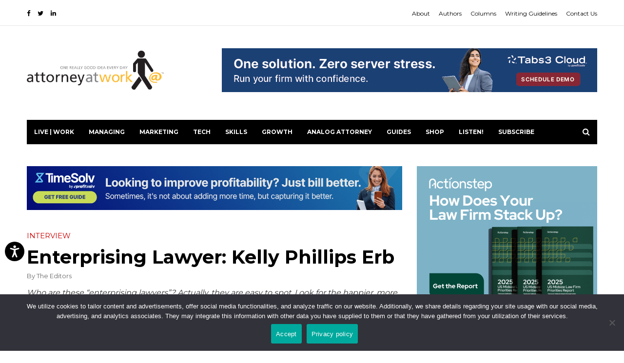

--- FILE ---
content_type: text/html; charset=UTF-8
request_url: https://www.attorneyatwork.com/enterprising-lawyer-kelly-phillips-erb/
body_size: 23782
content:
<!DOCTYPE html>
<html lang="en-US">
    <head>
		<!-- Google Tag Manager -->
<script>(function(w,d,s,l,i){w[l]=w[l]||[];w[l].push({'gtm.start':
new Date().getTime(),event:'gtm.js'});var f=d.getElementsByTagName(s)[0],
j=d.createElement(s),dl=l!='dataLayer'?'&l='+l:'';j.async=true;j.src=
'https://www.googletagmanager.com/gtm.js?id='+i+dl;f.parentNode.insertBefore(j,f);
})(window,document,'script','dataLayer','GTM-N8RZP3H');</script>
<!-- End Google Tag Manager -->
		
	 
        <meta charset="UTF-8">
        <meta http-equiv="X-UA-Compatible" content="IE=edge">
        <meta name="viewport" content="width=device-width, initial-scale=1.0, maximum-scale=1">
        <link rel="apple-touch-icon" sizes="180x180" href="/apple-touch-icon.png">
        <link rel="icon" type="image/png" sizes="32x32" href="/favicon-32x32.png">
        <link rel="icon" type="image/png" sizes="16x16" href="/favicon-16x16.png">
        <link rel="manifest" href="/site.webmanifest">
        <link rel="mask-icon" href="/safari-pinned-tab.svg" color="#5bbad5">
        <meta name="msapplication-TileColor" content="#2b5797">
        <meta name="theme-color" content="#ffffff">

        <meta name="p:domain_verify" content="90111f02b26ad877bed61d547166ed90">

        <!-- Google Tag Manager -->
        <script>(function(w,d,s,l,i){w[l]=w[l]||[];w[l].push({'gtm.start':
              new Date().getTime(),event:'gtm.js'});var f=d.getElementsByTagName(s)[0],
            j=d.createElement(s),dl=l!='dataLayer'?'&l='+l:'';j.async=true;j.src=
            'https://www.googletagmanager.com/gtm.js?id='+i+dl;f.parentNode.insertBefore(j,f);
          })(window,document,'script','dataLayer','GTM-N8RZP3H');</script>
        <!-- End Google Tag Manager -->

        

        <meta name='robots' content='index, follow, max-image-preview:large, max-snippet:-1, max-video-preview:-1' />
	<style>img:is([sizes="auto" i], [sizes^="auto," i]) { contain-intrinsic-size: 3000px 1500px }</style>
	
	<!-- This site is optimized with the Yoast SEO Premium plugin v26.7 (Yoast SEO v26.7) - https://yoast.com/wordpress/plugins/seo/ -->
	<title>Enterprising Lawyer: Kelly Phillips Erb</title>
	<meta name="description" content="Interview: Attorney at Work Enterprising Lawyer Kelly Phillips Erb, Forbes&#039; Tax Girl blogger." />
	<link rel="canonical" href="https://www.attorneyatwork.com/enterprising-lawyer-kelly-phillips-erb/" />
	<meta property="og:locale" content="en_US" />
	<meta property="og:type" content="article" />
	<meta property="og:title" content="Enterprising Lawyer: Kelly Phillips Erb" />
	<meta property="og:description" content="Who are these “enterprising lawyers”? Actually, they are easy to spot. Look for the happier, more engaged lawyers. Deeply invested in the power of the work they do for their clients, they have ample interests beyond the practice of law as well. And they seem to have more energy for getting things done than anyone in the crowd. You probably know one or two—you may even be one yourself! In this interview, we talk with Kelly Phillips Erb, who you may know as Taxgirl at Forbes.com. ... READ MORE" />
	<meta property="og:url" content="https://www.attorneyatwork.com/enterprising-lawyer-kelly-phillips-erb/" />
	<meta property="og:site_name" content="Articles, Tips and Tech for Law Firms and Lawyers" />
	<meta property="article:publisher" content="https://www.facebook.com/AttorneyatWork" />
	<meta property="article:published_time" content="2013-04-23T10:00:49+00:00" />
	<meta property="article:modified_time" content="2024-11-01T23:24:37+00:00" />
	<meta property="og:image" content="https://www.attorneyatwork.com/wp-content/uploads/2011/09/enterprisingLawyer.jpg" />
	<meta property="og:image:width" content="227" />
	<meta property="og:image:height" content="227" />
	<meta property="og:image:type" content="image/jpeg" />
	<meta name="author" content="The Editors" />
	<meta name="twitter:card" content="summary_large_image" />
	<meta name="twitter:creator" content="@attnyatwork" />
	<meta name="twitter:site" content="@attnyatwork" />
	<meta name="twitter:label1" content="Written by" />
	<meta name="twitter:data1" content="The Editors" />
	<meta name="twitter:label2" content="Est. reading time" />
	<meta name="twitter:data2" content="8 minutes" />
	<script type="application/ld+json" class="yoast-schema-graph">{"@context":"https://schema.org","@graph":[{"@type":"Article","@id":"https://www.attorneyatwork.com/enterprising-lawyer-kelly-phillips-erb/#article","isPartOf":{"@id":"https://www.attorneyatwork.com/enterprising-lawyer-kelly-phillips-erb/"},"author":{"name":"The Editors","@id":"https://www.attorneyatwork.com/#/schema/person/0e0425500ae3fe3aa461b73689ff5005"},"headline":"Enterprising Lawyer: Kelly Phillips Erb","datePublished":"2013-04-23T10:00:49+00:00","dateModified":"2024-11-01T23:24:37+00:00","mainEntityOfPage":{"@id":"https://www.attorneyatwork.com/enterprising-lawyer-kelly-phillips-erb/"},"wordCount":1622,"commentCount":1,"publisher":{"@id":"https://www.attorneyatwork.com/#organization"},"image":{"@id":"https://www.attorneyatwork.com/enterprising-lawyer-kelly-phillips-erb/#primaryimage"},"thumbnailUrl":"https://www.attorneyatwork.com/wp-content/uploads/2011/09/enterprisingLawyer.jpg","articleSection":["Daily Dispatch","Enterprising Lawyer","Legal Career Development","Managing a Law Firm"],"inLanguage":"en-US","potentialAction":[{"@type":"CommentAction","name":"Comment","target":["https://www.attorneyatwork.com/enterprising-lawyer-kelly-phillips-erb/#respond"]}]},{"@type":"WebPage","@id":"https://www.attorneyatwork.com/enterprising-lawyer-kelly-phillips-erb/","url":"https://www.attorneyatwork.com/enterprising-lawyer-kelly-phillips-erb/","name":"Enterprising Lawyer: Kelly Phillips Erb","isPartOf":{"@id":"https://www.attorneyatwork.com/#website"},"primaryImageOfPage":{"@id":"https://www.attorneyatwork.com/enterprising-lawyer-kelly-phillips-erb/#primaryimage"},"image":{"@id":"https://www.attorneyatwork.com/enterprising-lawyer-kelly-phillips-erb/#primaryimage"},"thumbnailUrl":"https://www.attorneyatwork.com/wp-content/uploads/2011/09/enterprisingLawyer.jpg","datePublished":"2013-04-23T10:00:49+00:00","dateModified":"2024-11-01T23:24:37+00:00","description":"Interview: Attorney at Work Enterprising Lawyer Kelly Phillips Erb, Forbes' Tax Girl blogger.","breadcrumb":{"@id":"https://www.attorneyatwork.com/enterprising-lawyer-kelly-phillips-erb/#breadcrumb"},"inLanguage":"en-US","potentialAction":[{"@type":"ReadAction","target":["https://www.attorneyatwork.com/enterprising-lawyer-kelly-phillips-erb/"]}]},{"@type":"ImageObject","inLanguage":"en-US","@id":"https://www.attorneyatwork.com/enterprising-lawyer-kelly-phillips-erb/#primaryimage","url":"https://www.attorneyatwork.com/wp-content/uploads/2011/09/enterprisingLawyer.jpg","contentUrl":"https://www.attorneyatwork.com/wp-content/uploads/2011/09/enterprisingLawyer.jpg","width":227,"height":227,"caption":"Enterprising Lawyer"},{"@type":"BreadcrumbList","@id":"https://www.attorneyatwork.com/enterprising-lawyer-kelly-phillips-erb/#breadcrumb","itemListElement":[{"@type":"ListItem","position":1,"name":"Home","item":"https://www.attorneyatwork.com/"},{"@type":"ListItem","position":2,"name":"Attorney at Work Webzine","item":"https://www.attorneyatwork.com/law-office-management/"},{"@type":"ListItem","position":3,"name":"Enterprising Lawyer: Kelly Phillips Erb"}]},{"@type":"WebSite","@id":"https://www.attorneyatwork.com/#website","url":"https://www.attorneyatwork.com/","name":"Articles, Tips and Tech for Law Firms and Lawyers","description":"","publisher":{"@id":"https://www.attorneyatwork.com/#organization"},"potentialAction":[{"@type":"SearchAction","target":{"@type":"EntryPoint","urlTemplate":"https://www.attorneyatwork.com/?s={search_term_string}"},"query-input":{"@type":"PropertyValueSpecification","valueRequired":true,"valueName":"search_term_string"}}],"inLanguage":"en-US"},{"@type":"Organization","@id":"https://www.attorneyatwork.com/#organization","name":"Attorney at Work","url":"https://www.attorneyatwork.com/","logo":{"@type":"ImageObject","inLanguage":"en-US","@id":"https://www.attorneyatwork.com/#/schema/logo/image/","url":"https://www.attorneyatwork.com/wp-content/uploads/2018/07/logo-transparent-small.png","contentUrl":"https://www.attorneyatwork.com/wp-content/uploads/2018/07/logo-transparent-small.png","width":453,"height":128,"caption":"Attorney at Work"},"image":{"@id":"https://www.attorneyatwork.com/#/schema/logo/image/"},"sameAs":["https://www.facebook.com/AttorneyatWork","https://x.com/attnyatwork","https://www.linkedin.com/company/attorney-at-work/"]},{"@type":"Person","@id":"https://www.attorneyatwork.com/#/schema/person/0e0425500ae3fe3aa461b73689ff5005","name":"The Editors","image":{"@type":"ImageObject","inLanguage":"en-US","@id":"https://www.attorneyatwork.com/#/schema/person/image/","url":"https://secure.gravatar.com/avatar/f33367efa025ca6b8e79f4abaa3961eae5b0631ec113d0af2ae1564bd2541c0d?s=96&d=mm&r=g","contentUrl":"https://secure.gravatar.com/avatar/f33367efa025ca6b8e79f4abaa3961eae5b0631ec113d0af2ae1564bd2541c0d?s=96&d=mm&r=g","caption":"The Editors"},"url":"https://www.attorneyatwork.com/author/from-the-editors/"}]}</script>
	<!-- / Yoast SEO Premium plugin. -->


<link rel='dns-prefetch' href='//www.attorneyatwork.com' />
<link rel="alternate" type="application/rss+xml" title="Articles, Tips and Tech for Law Firms and Lawyers &raquo; Feed" href="https://www.attorneyatwork.com/feed/" />
<script type="text/javascript">
/* <![CDATA[ */
window._wpemojiSettings = {"baseUrl":"https:\/\/s.w.org\/images\/core\/emoji\/16.0.1\/72x72\/","ext":".png","svgUrl":"https:\/\/s.w.org\/images\/core\/emoji\/16.0.1\/svg\/","svgExt":".svg","source":{"concatemoji":"https:\/\/www.attorneyatwork.com\/wp-includes\/js\/wp-emoji-release.min.js?ver=6.8.3"}};
/*! This file is auto-generated */
!function(s,n){var o,i,e;function c(e){try{var t={supportTests:e,timestamp:(new Date).valueOf()};sessionStorage.setItem(o,JSON.stringify(t))}catch(e){}}function p(e,t,n){e.clearRect(0,0,e.canvas.width,e.canvas.height),e.fillText(t,0,0);var t=new Uint32Array(e.getImageData(0,0,e.canvas.width,e.canvas.height).data),a=(e.clearRect(0,0,e.canvas.width,e.canvas.height),e.fillText(n,0,0),new Uint32Array(e.getImageData(0,0,e.canvas.width,e.canvas.height).data));return t.every(function(e,t){return e===a[t]})}function u(e,t){e.clearRect(0,0,e.canvas.width,e.canvas.height),e.fillText(t,0,0);for(var n=e.getImageData(16,16,1,1),a=0;a<n.data.length;a++)if(0!==n.data[a])return!1;return!0}function f(e,t,n,a){switch(t){case"flag":return n(e,"\ud83c\udff3\ufe0f\u200d\u26a7\ufe0f","\ud83c\udff3\ufe0f\u200b\u26a7\ufe0f")?!1:!n(e,"\ud83c\udde8\ud83c\uddf6","\ud83c\udde8\u200b\ud83c\uddf6")&&!n(e,"\ud83c\udff4\udb40\udc67\udb40\udc62\udb40\udc65\udb40\udc6e\udb40\udc67\udb40\udc7f","\ud83c\udff4\u200b\udb40\udc67\u200b\udb40\udc62\u200b\udb40\udc65\u200b\udb40\udc6e\u200b\udb40\udc67\u200b\udb40\udc7f");case"emoji":return!a(e,"\ud83e\udedf")}return!1}function g(e,t,n,a){var r="undefined"!=typeof WorkerGlobalScope&&self instanceof WorkerGlobalScope?new OffscreenCanvas(300,150):s.createElement("canvas"),o=r.getContext("2d",{willReadFrequently:!0}),i=(o.textBaseline="top",o.font="600 32px Arial",{});return e.forEach(function(e){i[e]=t(o,e,n,a)}),i}function t(e){var t=s.createElement("script");t.src=e,t.defer=!0,s.head.appendChild(t)}"undefined"!=typeof Promise&&(o="wpEmojiSettingsSupports",i=["flag","emoji"],n.supports={everything:!0,everythingExceptFlag:!0},e=new Promise(function(e){s.addEventListener("DOMContentLoaded",e,{once:!0})}),new Promise(function(t){var n=function(){try{var e=JSON.parse(sessionStorage.getItem(o));if("object"==typeof e&&"number"==typeof e.timestamp&&(new Date).valueOf()<e.timestamp+604800&&"object"==typeof e.supportTests)return e.supportTests}catch(e){}return null}();if(!n){if("undefined"!=typeof Worker&&"undefined"!=typeof OffscreenCanvas&&"undefined"!=typeof URL&&URL.createObjectURL&&"undefined"!=typeof Blob)try{var e="postMessage("+g.toString()+"("+[JSON.stringify(i),f.toString(),p.toString(),u.toString()].join(",")+"));",a=new Blob([e],{type:"text/javascript"}),r=new Worker(URL.createObjectURL(a),{name:"wpTestEmojiSupports"});return void(r.onmessage=function(e){c(n=e.data),r.terminate(),t(n)})}catch(e){}c(n=g(i,f,p,u))}t(n)}).then(function(e){for(var t in e)n.supports[t]=e[t],n.supports.everything=n.supports.everything&&n.supports[t],"flag"!==t&&(n.supports.everythingExceptFlag=n.supports.everythingExceptFlag&&n.supports[t]);n.supports.everythingExceptFlag=n.supports.everythingExceptFlag&&!n.supports.flag,n.DOMReady=!1,n.readyCallback=function(){n.DOMReady=!0}}).then(function(){return e}).then(function(){var e;n.supports.everything||(n.readyCallback(),(e=n.source||{}).concatemoji?t(e.concatemoji):e.wpemoji&&e.twemoji&&(t(e.twemoji),t(e.wpemoji)))}))}((window,document),window._wpemojiSettings);
/* ]]> */
</script>
<link rel='stylesheet' id='exemag_vc_widgets_style-css' href='https://www.attorneyatwork.com/wp-content/plugins/exemag-vc-widgets/css/exemag_vc.css?ver=6.8.3' type='text/css' media='all' />
<style id='wp-emoji-styles-inline-css' type='text/css'>

	img.wp-smiley, img.emoji {
		display: inline !important;
		border: none !important;
		box-shadow: none !important;
		height: 1em !important;
		width: 1em !important;
		margin: 0 0.07em !important;
		vertical-align: -0.1em !important;
		background: none !important;
		padding: 0 !important;
	}
</style>
<link rel='stylesheet' id='wp-block-library-css' href='https://www.attorneyatwork.com/wp-includes/css/dist/block-library/style.min.css?ver=6.8.3' type='text/css' media='all' />
<style id='classic-theme-styles-inline-css' type='text/css'>
/*! This file is auto-generated */
.wp-block-button__link{color:#fff;background-color:#32373c;border-radius:9999px;box-shadow:none;text-decoration:none;padding:calc(.667em + 2px) calc(1.333em + 2px);font-size:1.125em}.wp-block-file__button{background:#32373c;color:#fff;text-decoration:none}
</style>
<style id='global-styles-inline-css' type='text/css'>
:root{--wp--preset--aspect-ratio--square: 1;--wp--preset--aspect-ratio--4-3: 4/3;--wp--preset--aspect-ratio--3-4: 3/4;--wp--preset--aspect-ratio--3-2: 3/2;--wp--preset--aspect-ratio--2-3: 2/3;--wp--preset--aspect-ratio--16-9: 16/9;--wp--preset--aspect-ratio--9-16: 9/16;--wp--preset--color--black: #000000;--wp--preset--color--cyan-bluish-gray: #abb8c3;--wp--preset--color--white: #ffffff;--wp--preset--color--pale-pink: #f78da7;--wp--preset--color--vivid-red: #cf2e2e;--wp--preset--color--luminous-vivid-orange: #ff6900;--wp--preset--color--luminous-vivid-amber: #fcb900;--wp--preset--color--light-green-cyan: #7bdcb5;--wp--preset--color--vivid-green-cyan: #00d084;--wp--preset--color--pale-cyan-blue: #8ed1fc;--wp--preset--color--vivid-cyan-blue: #0693e3;--wp--preset--color--vivid-purple: #9b51e0;--wp--preset--gradient--vivid-cyan-blue-to-vivid-purple: linear-gradient(135deg,rgba(6,147,227,1) 0%,rgb(155,81,224) 100%);--wp--preset--gradient--light-green-cyan-to-vivid-green-cyan: linear-gradient(135deg,rgb(122,220,180) 0%,rgb(0,208,130) 100%);--wp--preset--gradient--luminous-vivid-amber-to-luminous-vivid-orange: linear-gradient(135deg,rgba(252,185,0,1) 0%,rgba(255,105,0,1) 100%);--wp--preset--gradient--luminous-vivid-orange-to-vivid-red: linear-gradient(135deg,rgba(255,105,0,1) 0%,rgb(207,46,46) 100%);--wp--preset--gradient--very-light-gray-to-cyan-bluish-gray: linear-gradient(135deg,rgb(238,238,238) 0%,rgb(169,184,195) 100%);--wp--preset--gradient--cool-to-warm-spectrum: linear-gradient(135deg,rgb(74,234,220) 0%,rgb(151,120,209) 20%,rgb(207,42,186) 40%,rgb(238,44,130) 60%,rgb(251,105,98) 80%,rgb(254,248,76) 100%);--wp--preset--gradient--blush-light-purple: linear-gradient(135deg,rgb(255,206,236) 0%,rgb(152,150,240) 100%);--wp--preset--gradient--blush-bordeaux: linear-gradient(135deg,rgb(254,205,165) 0%,rgb(254,45,45) 50%,rgb(107,0,62) 100%);--wp--preset--gradient--luminous-dusk: linear-gradient(135deg,rgb(255,203,112) 0%,rgb(199,81,192) 50%,rgb(65,88,208) 100%);--wp--preset--gradient--pale-ocean: linear-gradient(135deg,rgb(255,245,203) 0%,rgb(182,227,212) 50%,rgb(51,167,181) 100%);--wp--preset--gradient--electric-grass: linear-gradient(135deg,rgb(202,248,128) 0%,rgb(113,206,126) 100%);--wp--preset--gradient--midnight: linear-gradient(135deg,rgb(2,3,129) 0%,rgb(40,116,252) 100%);--wp--preset--font-size--small: 13px;--wp--preset--font-size--medium: 20px;--wp--preset--font-size--large: 36px;--wp--preset--font-size--x-large: 42px;--wp--preset--spacing--20: 0.44rem;--wp--preset--spacing--30: 0.67rem;--wp--preset--spacing--40: 1rem;--wp--preset--spacing--50: 1.5rem;--wp--preset--spacing--60: 2.25rem;--wp--preset--spacing--70: 3.38rem;--wp--preset--spacing--80: 5.06rem;--wp--preset--shadow--natural: 6px 6px 9px rgba(0, 0, 0, 0.2);--wp--preset--shadow--deep: 12px 12px 50px rgba(0, 0, 0, 0.4);--wp--preset--shadow--sharp: 6px 6px 0px rgba(0, 0, 0, 0.2);--wp--preset--shadow--outlined: 6px 6px 0px -3px rgba(255, 255, 255, 1), 6px 6px rgba(0, 0, 0, 1);--wp--preset--shadow--crisp: 6px 6px 0px rgba(0, 0, 0, 1);}:where(.is-layout-flex){gap: 0.5em;}:where(.is-layout-grid){gap: 0.5em;}body .is-layout-flex{display: flex;}.is-layout-flex{flex-wrap: wrap;align-items: center;}.is-layout-flex > :is(*, div){margin: 0;}body .is-layout-grid{display: grid;}.is-layout-grid > :is(*, div){margin: 0;}:where(.wp-block-columns.is-layout-flex){gap: 2em;}:where(.wp-block-columns.is-layout-grid){gap: 2em;}:where(.wp-block-post-template.is-layout-flex){gap: 1.25em;}:where(.wp-block-post-template.is-layout-grid){gap: 1.25em;}.has-black-color{color: var(--wp--preset--color--black) !important;}.has-cyan-bluish-gray-color{color: var(--wp--preset--color--cyan-bluish-gray) !important;}.has-white-color{color: var(--wp--preset--color--white) !important;}.has-pale-pink-color{color: var(--wp--preset--color--pale-pink) !important;}.has-vivid-red-color{color: var(--wp--preset--color--vivid-red) !important;}.has-luminous-vivid-orange-color{color: var(--wp--preset--color--luminous-vivid-orange) !important;}.has-luminous-vivid-amber-color{color: var(--wp--preset--color--luminous-vivid-amber) !important;}.has-light-green-cyan-color{color: var(--wp--preset--color--light-green-cyan) !important;}.has-vivid-green-cyan-color{color: var(--wp--preset--color--vivid-green-cyan) !important;}.has-pale-cyan-blue-color{color: var(--wp--preset--color--pale-cyan-blue) !important;}.has-vivid-cyan-blue-color{color: var(--wp--preset--color--vivid-cyan-blue) !important;}.has-vivid-purple-color{color: var(--wp--preset--color--vivid-purple) !important;}.has-black-background-color{background-color: var(--wp--preset--color--black) !important;}.has-cyan-bluish-gray-background-color{background-color: var(--wp--preset--color--cyan-bluish-gray) !important;}.has-white-background-color{background-color: var(--wp--preset--color--white) !important;}.has-pale-pink-background-color{background-color: var(--wp--preset--color--pale-pink) !important;}.has-vivid-red-background-color{background-color: var(--wp--preset--color--vivid-red) !important;}.has-luminous-vivid-orange-background-color{background-color: var(--wp--preset--color--luminous-vivid-orange) !important;}.has-luminous-vivid-amber-background-color{background-color: var(--wp--preset--color--luminous-vivid-amber) !important;}.has-light-green-cyan-background-color{background-color: var(--wp--preset--color--light-green-cyan) !important;}.has-vivid-green-cyan-background-color{background-color: var(--wp--preset--color--vivid-green-cyan) !important;}.has-pale-cyan-blue-background-color{background-color: var(--wp--preset--color--pale-cyan-blue) !important;}.has-vivid-cyan-blue-background-color{background-color: var(--wp--preset--color--vivid-cyan-blue) !important;}.has-vivid-purple-background-color{background-color: var(--wp--preset--color--vivid-purple) !important;}.has-black-border-color{border-color: var(--wp--preset--color--black) !important;}.has-cyan-bluish-gray-border-color{border-color: var(--wp--preset--color--cyan-bluish-gray) !important;}.has-white-border-color{border-color: var(--wp--preset--color--white) !important;}.has-pale-pink-border-color{border-color: var(--wp--preset--color--pale-pink) !important;}.has-vivid-red-border-color{border-color: var(--wp--preset--color--vivid-red) !important;}.has-luminous-vivid-orange-border-color{border-color: var(--wp--preset--color--luminous-vivid-orange) !important;}.has-luminous-vivid-amber-border-color{border-color: var(--wp--preset--color--luminous-vivid-amber) !important;}.has-light-green-cyan-border-color{border-color: var(--wp--preset--color--light-green-cyan) !important;}.has-vivid-green-cyan-border-color{border-color: var(--wp--preset--color--vivid-green-cyan) !important;}.has-pale-cyan-blue-border-color{border-color: var(--wp--preset--color--pale-cyan-blue) !important;}.has-vivid-cyan-blue-border-color{border-color: var(--wp--preset--color--vivid-cyan-blue) !important;}.has-vivid-purple-border-color{border-color: var(--wp--preset--color--vivid-purple) !important;}.has-vivid-cyan-blue-to-vivid-purple-gradient-background{background: var(--wp--preset--gradient--vivid-cyan-blue-to-vivid-purple) !important;}.has-light-green-cyan-to-vivid-green-cyan-gradient-background{background: var(--wp--preset--gradient--light-green-cyan-to-vivid-green-cyan) !important;}.has-luminous-vivid-amber-to-luminous-vivid-orange-gradient-background{background: var(--wp--preset--gradient--luminous-vivid-amber-to-luminous-vivid-orange) !important;}.has-luminous-vivid-orange-to-vivid-red-gradient-background{background: var(--wp--preset--gradient--luminous-vivid-orange-to-vivid-red) !important;}.has-very-light-gray-to-cyan-bluish-gray-gradient-background{background: var(--wp--preset--gradient--very-light-gray-to-cyan-bluish-gray) !important;}.has-cool-to-warm-spectrum-gradient-background{background: var(--wp--preset--gradient--cool-to-warm-spectrum) !important;}.has-blush-light-purple-gradient-background{background: var(--wp--preset--gradient--blush-light-purple) !important;}.has-blush-bordeaux-gradient-background{background: var(--wp--preset--gradient--blush-bordeaux) !important;}.has-luminous-dusk-gradient-background{background: var(--wp--preset--gradient--luminous-dusk) !important;}.has-pale-ocean-gradient-background{background: var(--wp--preset--gradient--pale-ocean) !important;}.has-electric-grass-gradient-background{background: var(--wp--preset--gradient--electric-grass) !important;}.has-midnight-gradient-background{background: var(--wp--preset--gradient--midnight) !important;}.has-small-font-size{font-size: var(--wp--preset--font-size--small) !important;}.has-medium-font-size{font-size: var(--wp--preset--font-size--medium) !important;}.has-large-font-size{font-size: var(--wp--preset--font-size--large) !important;}.has-x-large-font-size{font-size: var(--wp--preset--font-size--x-large) !important;}
:where(.wp-block-post-template.is-layout-flex){gap: 1.25em;}:where(.wp-block-post-template.is-layout-grid){gap: 1.25em;}
:where(.wp-block-columns.is-layout-flex){gap: 2em;}:where(.wp-block-columns.is-layout-grid){gap: 2em;}
:root :where(.wp-block-pullquote){font-size: 1.5em;line-height: 1.6;}
</style>
<link rel='stylesheet' id='aaw-mc-popup-styles-css' href='https://www.attorneyatwork.com/wp-content/plugins/aaw-subscribe/build/plugin.min.css?ver=6.8.3' type='text/css' media='all' />
<link rel='stylesheet' id='cookie-notice-front-css' href='https://www.attorneyatwork.com/wp-content/plugins/cookie-notice/css/front.min.css?ver=2.5.11' type='text/css' media='all' />
<link rel='stylesheet' id='parent-style-css' href='https://www.attorneyatwork.com/wp-content/themes/exemag/style.css?ver=6.8.3' type='text/css' media='all' />
<link rel='stylesheet' id='aaw-style-css' href='https://www.attorneyatwork.com/wp-content/themes/aaw/build/theme.min.css?ver=6.8.3' type='text/css' media='all' />
<link rel='stylesheet' id='aaw-style-extras-css' href='https://www.attorneyatwork.com/wp-content/themes/aaw/style.css?ver=6.8.3' type='text/css' media='all' />
<link rel='stylesheet' id='bootstrap-css' href='https://www.attorneyatwork.com/wp-content/themes/exemag/css/bootstrap.min.css?ver=6.8.3' type='text/css' media='all' />
<link rel='stylesheet' id='font-awesome-css' href='https://www.attorneyatwork.com/wp-content/themes/exemag/css/font-awesome.min.css?ver=4.6.3' type='text/css' media='all' />
<link rel='stylesheet' id='owl.carousel-css' href='https://www.attorneyatwork.com/wp-content/themes/exemag/css/owl.carousel.css?ver=6.8.3' type='text/css' media='all' />
<link rel='stylesheet' id='owl.theme-css' href='https://www.attorneyatwork.com/wp-content/themes/exemag/css/owl.theme.css?ver=6.8.3' type='text/css' media='all' />
<link rel='stylesheet' id='exemag-wp-style-css' href='https://www.attorneyatwork.com/wp-content/themes/exemag/style.css?ver=6.8.3' type='text/css' media='all' />
<link rel='stylesheet' id='exemag-style-css' href='https://www.attorneyatwork.com/wp-content/themes/exemag/css/style.css?ver=6.8.3' type='text/css' media='all' />
<style id='exemag-style-inline-css' type='text/css'>
.head-top-menu li a {
}
.navbar-nav li a {
}
#ExemagHamburgerModal .modal-body .hamburger-menu li a {
}
.footer-menu li a {
}
h1,h2,h3,h4,h5,h6 {
}
.content-post data, .content-post .name, a.ntw, .main-top-block-links a, .main-top-block-links a data, footer .carousel-caption .name, .widget .carousel-caption .slider-name, .widget .carousel-caption .name, footer .carousel-caption data, .widget .carousel-caption data {
}
body {
}
.modal-footer-copyright, .modal-footer-text, .footer-copyright {
}
.nav-dark, .nav-dark .sub-menu, .nav-dark .sub-sub-menu, .nav-dark .mega-menu {
background: #000}
.nav-dark .sub-menu li a, .nav-dark .sub-sub-menu li a, .nav-dark .mega-menu .sub-menu li:last-child a {
border-bottom-color: #1c1c1c}
.nav-dark .navbar-nav li a, .nav-dark .navbar-nav li a:hover, .nav-dark .navbar-nav li a:focus, .mega-menu a:hover data {
color: #fff}
.mega-menu a data {
color: #c0c0c0}
.navbar-nav> li:hover, ul.sub-menu li:hover {
background: #2b2b2b}
footer {
background: #000}
footer .widget ul li, footer .widget #wp-calendar thead, footer .block-title {
border-bottom-color: #ffffff}
footer .widget #wp-calendar tfoot, .footer-links {
border-top-color: #ffffff}
footer .block-title h5 {
background: #ffffff}
div.widget ul li a, footer .widget #wp-calendar, footer span, .footer-menu li a {
color: #6f6f6f}
footer .widget .block-title h5, .foot-block-links li a:hover, .footer-menu li a:hover, footer a:hover data {
color: #fff}
footer .widget #wp-calendar #today {
background-color: #fff}

.home_two header .head-top-menu li a,
            .home_two header .head-top-networks a {
                color: #000;
            }
</style>
<link rel='stylesheet' id='dynamic-css' href='https://www.attorneyatwork.com/wp-content/themes/exemag/dynamic.css?ver=6.8.3' type='text/css' media='all' />
<link rel='stylesheet' id='font-awesome-rtl-css' href='https://www.attorneyatwork.com/wp-content/themes/exemag/css/font-awesome-rtl.css?ver=6.8.3' type='text/css' media='all' />
<link rel='stylesheet' id='tablepress-default-css' href='https://www.attorneyatwork.com/wp-content/tablepress-combined.min.css?ver=52' type='text/css' media='all' />
<script type="text/javascript" src="https://www.attorneyatwork.com/wp-includes/js/jquery/jquery.min.js?ver=3.7.1" id="jquery-core-js"></script>
<script type="text/javascript" src="https://www.attorneyatwork.com/wp-includes/js/jquery/jquery-migrate.min.js?ver=3.4.1" id="jquery-migrate-js"></script>
<script type="text/javascript" id="exemag_vc_widgets_script-js-extra">
/* <![CDATA[ */
var exemag_ajax = {"url":"https:\/\/www.attorneyatwork.com\/wp-admin\/admin-ajax.php"};
/* ]]> */
</script>
<script type="text/javascript" src="https://www.attorneyatwork.com/wp-content/plugins/exemag-vc-widgets/js/script.js?ver=6.8.3" id="exemag_vc_widgets_script-js"></script>
<script type="text/javascript" id="cookie-notice-front-js-before">
/* <![CDATA[ */
var cnArgs = {"ajaxUrl":"https:\/\/www.attorneyatwork.com\/wp-admin\/admin-ajax.php","nonce":"0590a3c99b","hideEffect":"fade","position":"bottom","onScroll":false,"onScrollOffset":100,"onClick":false,"cookieName":"cookie_notice_accepted","cookieTime":2592000,"cookieTimeRejected":2592000,"globalCookie":false,"redirection":false,"cache":false,"revokeCookies":false,"revokeCookiesOpt":"automatic"};
/* ]]> */
</script>
<script type="text/javascript" src="https://www.attorneyatwork.com/wp-content/plugins/cookie-notice/js/front.min.js?ver=2.5.11" id="cookie-notice-front-js"></script>
<script></script><link rel="https://api.w.org/" href="https://www.attorneyatwork.com/wp-json/" /><link rel="alternate" title="JSON" type="application/json" href="https://www.attorneyatwork.com/wp-json/wp/v2/posts/99930922" /><link rel="EditURI" type="application/rsd+xml" title="RSD" href="https://www.attorneyatwork.com/xmlrpc.php?rsd" />
<meta name="generator" content="WordPress 6.8.3" />
<link rel='shortlink' href='https://www.attorneyatwork.com/?p=99930922' />
<link rel="alternate" title="oEmbed (JSON)" type="application/json+oembed" href="https://www.attorneyatwork.com/wp-json/oembed/1.0/embed?url=https%3A%2F%2Fwww.attorneyatwork.com%2Fenterprising-lawyer-kelly-phillips-erb%2F" />
<link rel="alternate" title="oEmbed (XML)" type="text/xml+oembed" href="https://www.attorneyatwork.com/wp-json/oembed/1.0/embed?url=https%3A%2F%2Fwww.attorneyatwork.com%2Fenterprising-lawyer-kelly-phillips-erb%2F&#038;format=xml" />
<meta name="generator" content="Powered by WPBakery Page Builder - drag and drop page builder for WordPress."/>
<link rel="icon" href="https://www.attorneyatwork.com/wp-content/uploads/2023/06/cropped-Attorney-at-Work-Favicon-1200-32x32.jpg" sizes="32x32" />
<link rel="icon" href="https://www.attorneyatwork.com/wp-content/uploads/2023/06/cropped-Attorney-at-Work-Favicon-1200-192x192.jpg" sizes="192x192" />
<link rel="apple-touch-icon" href="https://www.attorneyatwork.com/wp-content/uploads/2023/06/cropped-Attorney-at-Work-Favicon-1200-180x180.jpg" />
<meta name="msapplication-TileImage" content="https://www.attorneyatwork.com/wp-content/uploads/2023/06/cropped-Attorney-at-Work-Favicon-1200-270x270.jpg" />
		<style type="text/css" id="wp-custom-css">
			.wp-block-pullquote blockquote {
    border-top: 1px solid rgb(119, 119, 119);
    border-bottom: 1px solid rgb(119, 119, 119);
}

strong.schema-faq-question {
    font-size: 18px;
    line-height: 120%;
}

p.schema-faq-answer {
    position: relative;
    margin: 5px 0 15px 0 !important;
}
p.schema-faq-answer::before {
    content: "•";
    display: block;
    position: absolute;
    left: 0;
    top: 3px;
}
p.schema-faq-answer {
    padding-left: 20px;
}
body.page .content blockquote p, 
body.single-post .comment-text blockquote p,
body.single-post .content-post blockquote p{
	color: #565656;
}
.sidebar .product-spotlight-sidebar-header{
	color:#565656 !important;
}
.content-post data, .content-post .name{
	color:#565656 !important;
}
.single-post .content-post .tags a{
	color:#565656 !important;
}
.content .author-post .aaw-author-more-posts-link{
	color:#565656 !important;
}
.likes-content-info a{
	color:#565656 !important;
}
.block-title ul li a{
	color:#565656 !important;
}
body .content-post h3{
	color: #385794 !important;
}
.block-title{
	color: black;
}
.aaw-sponsored-links ul li a{
	color:#565656 !important;
}
.sidebar .widget ul.aaw-tla li a{	color:#565656 !important;
}
.post-nav-links> a{
	color:#565656 !important;
}
.sub-link a{
	color: #333333 !important;
}
data{
	color: #565656;
}
		
div.widget ul li a, 
footer .widget #wp-calendar, 
footer span, 
.footer-menu li a{
	color: #969696 !important; 
}


.home-top-block span.name ,

.home-top-block span.published-at,

.home-top-block .modified-at-wrapper,

.home-top-block a data {
    display:none;
}

 




@media(max-width:767px){
	.adv-link img{
	max-width:100%;
	object-fit:contain;
	height:unset;
}
.container 
summary {
    padding: 26px 20px !important;
} 

    .container 
summary  span{
    margin-top:5px  !important;
} 


.lawcontent {
    display: flex;
    flex-wrap: wrap;
    flex-direction: column;
}

.lawcontent > div {
    width: 100% !important;
}

.lawbook .lawbook.img img {
    width: 100%;
    height: 200px;
    object-fit: cover;
}

.lawbook .lawbook.img {
    width: 100%;
}

.lawbook .lawbooktext {
    width: 100% !important;
}

    }

.main-top-block-links span {font-weight: bold !important;}
.menu-item:hover .sub-menu li{
   list-style: none;
     
}

.category .content-post p {
    font-size: 14px !important;
    line-height: 20px !important;
}
.category-description p {
    font-size: 16px;
}
.author div.aaw-author .aaw-author-post a {
    color: #000000;
    font-size: 13px;
}
.author div.aaw-author .aaw-author-posts h5 {
    font-size: 14px;
}

.content-post.content-large-text span.h4 {
    font-size: 15px;
}

h1.aaw-post-title {
    margin-top: 15px !important;
}
img.attachment-aaw-full-width.size-aaw-full-width.wp-post-image {
    margin-bottom: 20px;
}


.aaw-author-post {
    margin-bottom: 10px;
}

#aaw-subscribe-modal {
    max-width: 800px !important;
}




.attor-target a.a2t-link img {
    width: 100%;
    height: auto !important;
}




.cust-audio-set .exemag-video-wrapper {
    padding-bottom: 0;
    height: 185px;
}

li.gchoice {
    display: flex;
    flex-direction: row;
}

.gchoice input {
    width: auto;
    height: auto;
}



/*  ads css */
.bottom-banner {
    margin-bottom: 25px;
    margin-top: 25px;
}

.header-banner-ad {
    width: 100%;
}
.side-bar-ad-container .attor-target {
    margin-bottom: 60px;
}		</style>
		<noscript><style> .wpb_animate_when_almost_visible { opacity: 1; }</style></noscript>		<script src="https://ajax.googleapis.com/ajax/libs/jquery/3.6.4/jquery.min.js"></script>
		
    </head>
        <body class="wp-singular post-template-default single single-post postid-99930922 single-format-standard wp-theme-exemag wp-child-theme-aaw cookies-not-set wpb-js-composer js-comp-ver-8.5 vc_responsive home_one" >
		<!-- Google Tag Manager (noscript) -->
<noscript><iframe src="https://www.googletagmanager.com/ns.html?id=GTM-N8RZP3H"
height="0" width="0" style="display:none;visibility:hidden"></iframe></noscript>
<!-- End Google Tag Manager (noscript) -->
		
		
    <div id="preloader" style="display: none !important;">
        <div class="spinner"></div>
    </div>
    <!-- Google Tag Manager (noscript) -->
    <noscript><iframe src="https://www.googletagmanager.com/ns.html?id=GTM-N8RZP3H"
                      height="0" width="0" style="display:none;visibility:hidden"></iframe></noscript>
    <!-- End Google Tag Manager (noscript) -->
    <header>
                        <div class="head-top">
                <div class="container">
                    <div class="row">
                        <div class="col-lg-6 col-md-6 col-sm-6 col-xs-6 head-top-networks">
                            <a href="https://www.facebook.com/AttorneyatWork" class="facebook" target="_blank"><i class="fa fa-facebook"></i></a><a href="https://twitter.com/attnyatwork" class="twitter" target="_blank"><i class="fa fa-twitter"></i></a><a href="https://www.linkedin.com/company/attorney-at-work/" class="linkedin" target="_blank"><i class="fa fa-linkedin"></i></a>                        </div>
                        <div class="col-lg-6 col-md-6 col-sm-6 col-xs-6 head-top-links">
                            <ul id="menu-top-menu" class="head-top-menu"><li id="menu-item-100033682" class="menu-item menu-item-type-custom menu-item-object-custom menu-item-100033682"><a href="https://www.attorneyatwork.com/editors-advisors/">About</a></li>
<li id="menu-item-99982993" class="menu-item menu-item-type-post_type menu-item-object-page menu-item-99982993"><a href="https://www.attorneyatwork.com/people/">Authors</a></li>
<li id="menu-item-99978917" class="menu-item menu-item-type-post_type menu-item-object-page menu-item-99978917"><a href="https://www.attorneyatwork.com/columnists/">Columns</a></li>
<li id="menu-item-100033683" class="menu-item menu-item-type-post_type menu-item-object-page menu-item-100033683"><a href="https://www.attorneyatwork.com/writing-guidelines/">Writing Guidelines</a></li>
<li id="menu-item-99978916" class="menu-item menu-item-type-post_type menu-item-object-page menu-item-99978916"><a href="https://www.attorneyatwork.com/contact/">Contact Us</a></li>
</ul>                        </div>
                    </div>
                </div>
            </div>
                        <div class="logo-head-block">
                <div class="container">
                    <div class="head-logo">
                                                <a href="https://www.attorneyatwork.com"><img src="https://www.attorneyatwork.com/wp-content/themes/aaw/img/AAWlogo.png" alt="Attorney At Work Logo" class="primary-logo"></a>
                    </div>
                    <div class="head-banner">
												<a id="header_ad_link" class="header-ad-link ad-tracker" href="https://info.tabs3.com/tabs3-cloud?channel1=Ad%20Buy&#038;channel_type1=E-News&#038;campaign1=Tabs3-Cloud-2026&#038;vendor=Attorney%20at%20Work&#038;utm_medium=Ad%20Buy&#038;utm_source=Attorney%20at%20Work" target="_blank"> 
							<img class="header-banner-ad" src="https://www.attorneyatwork.com/wp-content/uploads/2018/07/Ad-Spot-1-AAW-DUE-12-30-RUN-1-1.png" alt="Tabs3 Ad. One solution. Zero server stress.">
						</a>
						
						 
                                            </div>
                </div>
            </div>
            <div class="main-menu">
                <div class="container">
                    <nav class="navbar navbar-default nav-dark">
                        <div class="collapse navbar-collapse" id="bs-example-navbar-collapse-1">
                            <ul id="menu-main-menu" class="nav navbar-nav"><li id="menu-item-99978890" class="menu-item menu-item-type-taxonomy menu-item-object-category current-post-ancestor menu-item-has-children menu-item-99978890 "><a title="Live | Work" href="https://www.attorneyatwork.com/law-practice-you-at-work/" aria-haspopup="true">Live | Work <span class="fa fa-angle-down"></span></a>
<ul class="sub-menu">
	<li id="menu-item-99981801" class="menu-item menu-item-type-taxonomy menu-item-object-category menu-item-99981801"><a title="Lawyer Time Management" href="https://www.attorneyatwork.com/managing-law-firm/lawyer-time-management/">Lawyer Time Management</a></li>
	<li id="menu-item-100033689" class="menu-item menu-item-type-taxonomy menu-item-object-category menu-item-100033689"><a title="Work-Life Balance" href="https://www.attorneyatwork.com/attorney-work-life-balance/">Work-Life Balance</a></li>
	<li id="menu-item-99978853" class="menu-item menu-item-type-taxonomy menu-item-object-category menu-item-99978853"><a title="Personal Finance" href="https://www.attorneyatwork.com/law-practice-you-at-work/personal-finances/">Personal Finance</a></li>
	<li id="menu-item-99978864" class="menu-item menu-item-type-taxonomy menu-item-object-category current-post-ancestor current-menu-parent current-post-parent menu-item-99978864"><a title="Legal Careers" href="https://www.attorneyatwork.com/law-practice-you-at-work/legal-career-development/">Legal Careers</a></li>
	<li id="menu-item-99978879" class="menu-item menu-item-type-taxonomy menu-item-object-category menu-item-99978879"><a title="Professional Development" href="https://www.attorneyatwork.com/law-practice-you-at-work/legal-career-development/law-firm-associates/">Professional Development</a></li>
	<li id="menu-item-99978850" class="menu-item menu-item-type-taxonomy menu-item-object-category menu-item-99978850"><a title="Well-Being" href="https://www.attorneyatwork.com/law-practice-you-at-work/lawyer-well-being/">Well-Being</a></li>
	<li id="menu-item-99978863" class="menu-item menu-item-type-taxonomy menu-item-object-category menu-item-99978863"><a title="Retirement Planning" href="https://www.attorneyatwork.com/law-practice-you-at-work/legal-career-development/retirement-planning/">Retirement Planning</a></li>
</ul>
</li>
<li id="menu-item-99978891" class="menu-item menu-item-type-taxonomy menu-item-object-category current-post-ancestor current-menu-parent current-post-parent menu-item-has-children menu-item-99978891 "><a title="Managing" href="https://www.attorneyatwork.com/managing-law-firm/" aria-haspopup="true">Managing <span class="fa fa-angle-down"></span></a>
<ul class="sub-menu">
	<li id="menu-item-100034192" class="menu-item menu-item-type-taxonomy menu-item-object-category menu-item-100034192"><a title="Managing Partners Corner" href="https://www.attorneyatwork.com/columns/managing-partner-corner/">Managing Partners Corner</a></li>
	<li id="menu-item-99997072" class="menu-item menu-item-type-taxonomy menu-item-object-category menu-item-99997072"><a title="Law Firm Financial Management" href="https://www.attorneyatwork.com/managing-law-firm/law-firm-financial-management/">Law Firm Financial Management</a></li>
	<li id="menu-item-99978897" class="menu-item menu-item-type-taxonomy menu-item-object-category menu-item-99978897"><a title="Client Service" href="https://www.attorneyatwork.com/managing-law-firm/lawyers-and-clients/">Client Service</a></li>
	<li id="menu-item-99978900" class="menu-item menu-item-type-taxonomy menu-item-object-category menu-item-99978900"><a title="How to Start a Law Firm" href="https://www.attorneyatwork.com/managing-law-firm/how-to-start-a-law-firm/">How to Start a Law Firm</a></li>
	<li id="menu-item-99994701" class="menu-item menu-item-type-taxonomy menu-item-object-category menu-item-99994701"><a title="Law Firm People Management" href="https://www.attorneyatwork.com/managing-law-firm/hr-for-law-firms/">Law Firm People Management</a></li>
	<li id="menu-item-99994692" class="menu-item menu-item-type-taxonomy menu-item-object-category menu-item-99994692"><a title="Legal Project Management" href="https://www.attorneyatwork.com/managing-law-firm/legal-project-management/">Legal Project Management</a></li>
	<li id="menu-item-99978851" class="menu-item menu-item-type-taxonomy menu-item-object-category menu-item-99978851"><a title="Productivity" href="https://www.attorneyatwork.com/managing-law-firm/lawyer-productivity/">Productivity</a></li>
	<li id="menu-item-99994695" class="menu-item menu-item-type-taxonomy menu-item-object-category menu-item-99994695"><a title="Law Firm Hiring" href="https://www.attorneyatwork.com/managing-law-firm/law-firm-hiring/">Law Firm Hiring</a></li>
	<li id="menu-item-99978857" class="menu-item menu-item-type-taxonomy menu-item-object-category menu-item-99978857"><a title="Law Firm Strategy" href="https://www.attorneyatwork.com/managing-law-firm/law-firm-strategy/">Law Firm Strategy</a></li>
	<li id="menu-item-99978899" class="menu-item menu-item-type-taxonomy menu-item-object-category menu-item-99978899"><a title="Small Law Firm" href="https://www.attorneyatwork.com/managing-law-firm/small-law-firm/">Small Law Firm</a></li>
	<li id="menu-item-99994704" class="menu-item menu-item-type-taxonomy menu-item-object-category menu-item-99994704"><a title="Solo Law Firm" href="https://www.attorneyatwork.com/managing-law-firm/solo-law-firm/">Solo Law Firm</a></li>
</ul>
</li>
<li id="menu-item-99978893" class="menu-item menu-item-type-taxonomy menu-item-object-category menu-item-has-children menu-item-99978893 "><a title="Marketing" href="https://www.attorneyatwork.com/law-firm-marketing/" aria-haspopup="true">Marketing <span class="fa fa-angle-down"></span></a>
<ul class="sub-menu">
	<li id="menu-item-99978856" class="menu-item menu-item-type-taxonomy menu-item-object-category menu-item-99978856"><a title="Business Development" href="https://www.attorneyatwork.com/law-firm-marketing/attorney-business-development/">Business Development</a></li>
	<li id="menu-item-99978858" class="menu-item menu-item-type-taxonomy menu-item-object-category menu-item-99978858"><a title="Digital Marketing for Law Firms" href="https://www.attorneyatwork.com/law-firm-marketing/digital-marketing-for-law-firms/">Digital Marketing for Law Firms</a></li>
	<li id="menu-item-99994594" class="menu-item menu-item-type-taxonomy menu-item-object-category menu-item-99994594"><a title="Referrals" href="https://www.attorneyatwork.com/law-firm-marketing/lawyer-referral-network/">Referrals</a></li>
	<li id="menu-item-99994596" class="menu-item menu-item-type-taxonomy menu-item-object-category menu-item-99994596"><a title="Law Firm Websites" href="https://www.attorneyatwork.com/law-firm-marketing/law-firm-website/">Law Firm Websites</a></li>
	<li id="menu-item-99994590" class="menu-item menu-item-type-taxonomy menu-item-object-category menu-item-99994590"><a title="SEO for Lawyers" href="https://www.attorneyatwork.com/law-firm-marketing/seo-for-lawyers/">SEO for Lawyers</a></li>
	<li id="menu-item-99994595" class="menu-item menu-item-type-taxonomy menu-item-object-category menu-item-99994595"><a title="Social Media" href="https://www.attorneyatwork.com/law-firm-marketing/lawyer-social-media/">Social Media</a></li>
	<li id="menu-item-99994591" class="menu-item menu-item-type-taxonomy menu-item-object-category menu-item-99994591"><a title="Content Marketing" href="https://www.attorneyatwork.com/law-firm-marketing/law-firm-content-marketing/">Content Marketing</a></li>
	<li id="menu-item-99979104" class="menu-item menu-item-type-taxonomy menu-item-object-category menu-item-99979104"><a title="Public Relations" href="https://www.attorneyatwork.com/law-firm-marketing/lawyer-public-relations/">Public Relations</a></li>
</ul>
</li>
<li id="menu-item-99978894" class="menu-item menu-item-type-taxonomy menu-item-object-category menu-item-has-children menu-item-99978894 "><a title="Tech" href="https://www.attorneyatwork.com/legal-technology/" aria-haspopup="true">Tech <span class="fa fa-angle-down"></span></a>
<ul class="sub-menu">
	<li id="menu-item-100027205" class="menu-item menu-item-type-taxonomy menu-item-object-category menu-item-100027205"><a title="Artificial Intelligence" href="https://www.attorneyatwork.com/legal-technology/emerging-technology/artificial-intelligence/">Artificial Intelligence</a></li>
	<li id="menu-item-99978869" class="menu-item menu-item-type-taxonomy menu-item-object-category menu-item-99978869"><a title="Cybersecurity" href="https://www.attorneyatwork.com/legal-technology/legal-cybersecurity/">Cybersecurity</a></li>
	<li id="menu-item-99978866" class="menu-item menu-item-type-taxonomy menu-item-object-category menu-item-99978866"><a title="Tech Tips" href="https://www.attorneyatwork.com/legal-technology/tech-tips/">Tech Tips</a></li>
	<li id="menu-item-99978867" class="menu-item menu-item-type-taxonomy menu-item-object-category menu-item-99978867"><a title="Product Spotlight" href="https://www.attorneyatwork.com/legal-technology/legal-product-spotlight/">Product Spotlight</a></li>
	<li id="menu-item-99978868" class="menu-item menu-item-type-taxonomy menu-item-object-category menu-item-99978868"><a title="Product Reviews" href="https://www.attorneyatwork.com/legal-technology/legal-technology-product-reviews/">Product Reviews</a></li>
</ul>
</li>
<li id="menu-item-100033688" class="menu-item menu-item-type-taxonomy menu-item-object-category menu-item-has-children menu-item-100033688 "><a title="Skills" href="https://www.attorneyatwork.com/lawyer-skills/" aria-haspopup="true">Skills <span class="fa fa-angle-down"></span></a>
<ul class="sub-menu">
	<li id="menu-item-100033700" class="menu-item menu-item-type-taxonomy menu-item-object-category menu-item-100033700"><a title="Communications Skills" href="https://www.attorneyatwork.com/lawyer-skills/communication-skills/">Communications Skills</a></li>
	<li id="menu-item-100033699" class="menu-item menu-item-type-taxonomy menu-item-object-category menu-item-100033699"><a title="Legal Writing" href="https://www.attorneyatwork.com/lawyer-skills/legal-writing/">Legal Writing</a></li>
	<li id="menu-item-100033701" class="menu-item menu-item-type-taxonomy menu-item-object-category menu-item-100033701"><a title="People Skills" href="https://www.attorneyatwork.com/law-practice-you-at-work/professional-development/people-skills/">People Skills</a></li>
</ul>
</li>
<li id="menu-item-100033680" class="menu-item menu-item-type-taxonomy menu-item-object-category menu-item-100033680"><a title="Growth" href="https://www.attorneyatwork.com/managing-law-firm/law-firm-growth/">Growth</a></li>
<li id="menu-item-99978854" class="menu-item menu-item-type-taxonomy menu-item-object-category menu-item-99978854"><a title="Analog Attorney" href="https://www.attorneyatwork.com/columns/analog-attorney/">Analog Attorney</a></li>
<li id="menu-item-99978940" class="menu-item menu-item-type-post_type menu-item-object-page menu-item-has-children menu-item-99978940 "><a title="Guides" href="https://www.attorneyatwork.com/attorney-at-work-extras/" aria-haspopup="true">Guides <span class="fa fa-angle-down"></span></a>
<ul class="sub-menu">
	<li id="menu-item-99979565" class="menu-item menu-item-type-post_type menu-item-object-page menu-item-99979565"><a title="Guides" href="https://www.attorneyatwork.com/attorney-at-work-extras/">Guides</a></li>
	<li id="menu-item-100033681" class="menu-item menu-item-type-custom menu-item-object-custom menu-item-100033681"><a title="Buyer Guide" href="https://buyerguide.attorneyatwork.com/">Buyer Guide</a></li>
	<li id="menu-item-99978903" class="menu-item menu-item-type-taxonomy menu-item-object-category menu-item-99978903"><a title="Checklists" href="https://www.attorneyatwork.com/checklist/">Checklists</a></li>
	<li id="menu-item-99978906" class="menu-item menu-item-type-taxonomy menu-item-object-category menu-item-99978906"><a title="Surveys" href="https://www.attorneyatwork.com/surveys/">Surveys</a></li>
</ul>
</li>
<li id="menu-item-99998448" class="menu-item menu-item-type-custom menu-item-object-custom menu-item-99998448"><a title="Shop" target="_blank" href="https://shop.attorneyatwork.com">Shop</a></li>
<li id="menu-item-100044728" class="menu-item menu-item-type-taxonomy menu-item-object-category menu-item-has-children menu-item-100044728 "><a title="LISTEN!" href="https://www.attorneyatwork.com/extras/aawt-podcast/" aria-haspopup="true">LISTEN! <span class="fa fa-angle-down"></span></a>
<ul class="sub-menu">
	<li id="menu-item-100042395" class="menu-item menu-item-type-taxonomy menu-item-object-category menu-item-100042395"><a title="AAW Today Podcast" href="https://www.attorneyatwork.com/extras/aawt-podcast/">AAW Today Podcast</a></li>
	<li id="menu-item-100046531" class="menu-item menu-item-type-taxonomy menu-item-object-category menu-item-100046531"><a title="Be That Lawyer" href="https://www.attorneyatwork.com/be-that-lawyer/">Be That Lawyer</a></li>
</ul>
</li>
<li id="menu-item-99978907" class="menu-item menu-item-type-post_type menu-item-object-page menu-item-99978907"><a title="Subscribe" href="https://www.attorneyatwork.com/subscribe/">Subscribe</a></li>
</ul>                            <ul class="nav navbar-nav nav-links">
                                                                <li><a href="#" data-toggle="modal" data-target="#ExemagSearchModal"><i class="fa fa-search fa-lg"></i></a></li>
                                                                                                <li><a href="#" data-toggle="modal" class="aaw-mobile-nav" data-target="#ExemagHamburgerModal"><i class="fa fa-bars fa-lg"></i></a></li>
                                                            </ul>
                        </div>
                    </nav>
                </div>
            </div>
        </header><script>
hj('trigger', 'single_post');
</script>





<main class="single.php">
 
    <div class="container">
      <div class="row">
        <div class="col-lg-8 col-md-8 content">
			
			            <div class="bottom-banner" style="margin-top:0px;">
                <a id="btm_banner_ad_link" class="btm-banner-ad-link ad-tracker" href="https://go.timesolv.com/guides/master-your-billing-process-a-step-by-step-guide-to-boost-law-firm-efficiency-and-profitability?channel1=Ad%20Buy&#038;channel_type1=Banner%20Ad&#038;campaign1=TS-AAW-Ad-Spot-6-1-1-26-master-your-billing-process-a-step-by-step-guide-to-boost-law-firm-efficiency-and-profitability&#038;content_topic=Legal%20Practice%20Management&#038;vendor=Attorney%20at%20Work&#038;utm_medium=Banner%20Ad&#038;utm_source=Attorney%20at%20Work" target="_blank">
                    <img class="header-banner-ad" src="https://www.attorneyatwork.com/wp-content/uploads/2018/07/TS_Jan2026_AAW-Ad-Spot_770x90.png" alt="TimeSolv: Looking to improve profitability? Just bill better">
                </a>
            </div>
                    

              <div class="content-post content-large-text">
                  		<div class="ad ad-group ad-plugin-group-8374 ad-aaw-group-6">
					</div>
		<!--  hide social media -->
<!--                 <div class="content-post-networks content-post-network-top">
                                                                                                                                        </div> -->

                <span class="h4" style="margin-top: 10px;color: #ce0000;text-transform: uppercase;margin-bottom: 0;font-style: normal;">Interview</span>
                <h1 class="aaw-post-title"> Enterprising Lawyer: Kelly Phillips Erb</h1>
                  
                <span class="author-name aaw-author-meta-top">
                                                    By <a href="https://www.attorneyatwork.com/author/from-the-editors/">The Editors</a>
                </span>

                  <div id="content">
                      
<p><em>Who are these “enterprising lawyers”? Actually, they are easy to spot. Look for the&nbsp;happier, more engaged lawyers. Deeply invested in the power of the work they do for their clients, they have ample interests beyond the practice of law as well. And they seem to have more energy for getting things done than anyone in the crowd. You probably know one or two—you may even be one yourself!&nbsp;In this interview, we talk with Kelly Phillips Erb, who you may know as <a href="http://www.forbes.com/sites/kellyphillipserb/" target="_blank" rel="noopener">Taxgirl</a>&nbsp;at&nbsp;<em>Forbes.com.</em></em></p>



<h5 class="wp-block-heading" id="h-kelly-phillips-erb">Kelly Phillips Erb</h5>



<p><em>The Erb Law Firm, PC, Philadelphia<br>Temple Law School, J.D., 1997, and LL.M., 1999<br>Meredith College, B.A., 1993</em></p>



<p><strong>Why did you want to be a lawyer?&nbsp;</strong>As goofy and altruistic as it sounds, I wanted to make a difference. No matter how we might be painted on TV or as the result of some pretty awful commercials, lawyers fix problems, they make things better. That’s what I wanted to do—and what I strive to do every day.</p>



<p><strong>What is the focus of your law practice?</strong><br>I focus on tax law. Despite a love of numbers, I never intended to practice in tax law. But in law school one day, I found myself sitting in moot court wearing an oversized itchy blue suit. It was a horrible experience. In a desperate attempt to avoid anything like that in the future, I enrolled in a tax course. I loved that course — it was Federal Estate and Gift Tax. I signed up for another tax course. Then I went on to an internship at the attorney division of the Internal Revenue Service. Before I knew it, in addition to my J.D., I had an LL.M. in Taxation. It was all tax from there on out.</p>


<div class="wp-block-image">
<figure class="alignleft"><a href="https://www.attorneyatwork.com/wp-content/uploads/2013/04/KERB.jpg"><img fetchpriority="high" decoding="async" width="280" height="240" src="https://www.attorneyatwork.com/wp-content/uploads/2013/04/KERB.jpg" alt="Kelly Erb" class="wp-image-99931500" srcset="https://www.attorneyatwork.com/wp-content/uploads/2013/04/KERB.jpg 280w, https://www.attorneyatwork.com/wp-content/uploads/2013/04/KERB-278x238.jpg 278w" sizes="(max-width: 280px) 100vw, 280px" /></a></figure></div>


<p><strong>What is the “real reason” clients hire you?</strong><br>Clients generally come my way because I’m approachable. I’m a mom, I work and I have a life outside of my practice. That appeals to clients who are facing real-life difficulties. Clients find it comforting that I’m not judge-y, patronizing or intimidating. That said, they hire me because I’m good at my job.</p>



<p><strong> How did you get the handle “Taxgirl”?</strong><br>Taxgirl was a moniker that I ended up with in law school. I was a tax geek and it showed. The moniker stuck and I used it in private practice as part of my email address. It was a natural transition to using it for the blog and in social media.</p>



<p><strong> How long have you been blogging for Forbes?</strong><br>I’ve been blogging on my own site for a number of years now; I’ve been with Forbes for the past two years. I spend a lot of time putting together my posts, especially this time of year. But I don’t consider it time away from my practice. I consider it an addition to my practice. I became a lawyer to help people fix their problems — and I do that with my blog.</p>



<p><strong> Who was your most important mentor and, briefly, what did he or she teach you?</strong><br>I didn’t have a mentor exactly, but I did have a lot of people&nbsp;I looked up to as I grew up. If I had to choose just one, I’d pick my grandmother. She raised eight children on limited resources with just a few grades of education. She loved her family. She was hardworking and she never gave up—even when she was diagnosed with the cancer that eventually took her life. She taught me a number of life lessons but chief among them: Surround yourself with the people and things that you love.</p>



<p><strong>What about practicing law did you learn the hard way?</strong><br>That people lie. From opposing counsel to witnesses to my own clients, the truth is often hard to find. As someone who wants to see the good in people, that was pretty tough to take. But what I’ve also learned is that while the truth is often hard to find, it exists. Sometimes it just takes a little bit longer to get there.</p>



<p><strong> What is your favorite technology tool?</strong><br>My laptop. I have a MacBook Air that I can (and do) take nearly everywhere. I can write behind the bleachers while my kids are at soccer practice or on the train heading almost anywhere.</p>



<p><strong> What is your favorite non-technology tool?</strong><br>My Faber-Castell pen. While I love my computers, there’s something about the feel of a good pen on paper.</p>



<p><strong> How would you describe the location and décor of your office?</strong><br>For eight years, we had our office in a lovely old Victorian building in Philadelphia. We recently moved to a more traditional space in Chester County right across from the train station. Our style is pretty clean and modern and my office generally represents that style—with occasional artwork from my kids to add personality.</p>



<p><strong>Why would someone describe you as “enterprising”?</strong><br>I don’t quit. When I make up my mind to do something, I get it done. I might not be the loudest girl in the room but I make myself heard. I might not be the fastest runner but I keep running. I keep trying. Always. That’s a lesson I hope my kids take with them.</p>



<p><strong>What is the first thing you &#8220;check&#8221; each morning?</strong><br>Does the coffee pot count? I get up pretty early to review my tax news and think about my blog posts for the day before I get the kiddos ready for school.</p>



<p><strong>Where do you think the practice of law is going?</strong><br>Technology is making it easier for potential clients to have access to a wealth of information that wasn’t as available before. That’s a good thing. I think that the practice of law is going to have to adapt from simply providing legal services (often without explanation) to more of an advisory role, offering direction. It’s a tough shift for many lawyers who are afraid to give up control, but I see it as more of an opportunity to partner with clients to help them figure out what they need on an ongoing basis as opposed to doing a one-off or occasional legal project.</p>



<p><strong>Where are <em>you</em> going?</strong><br>I’m extremely lucky to practice law with people&nbsp;I like and respect — including my husband, who decided that maybe it wasn’t so crazy all of those years ago when I convinced him to quit his job at BigLaw and start a law firm with me. I get to choose my clients. I decide which matters to take. I like getting up and going to work every day. I’m not going anywhere — for now. But that doesn’t mean that I won’t be adding to my writing repertoire: I have a number of projects in the works.</p>



<p><strong> What are people most surprised to learn about you?</strong><br>That I’m the first person in my family to graduate from college. I think the assumption from most people is that lawyers grew up around other lawyers. I didn’t know any lawyers. I kind of fumbled my way through the whole law school process—from LSATs to applications to choosing courses. But I’m glad I did.</p>



<p><strong>What word do you use altogether too often?</strong><br>Super. I’m all about superlatives.</p>



<p><strong>What item do you use every single day that you could actually easily do without?</strong><br>Wow, I’ve thought about this one a lot and I can’t come up with anything. My routine is pretty basic and I try to make the best use of my time and resources.</p>



<p><strong> What three things must you always have in your brief bag, desk drawer or refrigerator?</strong><br>My Nano, my Droid and my Madeline toy. I’m constantly listening to music, whether I’m running, gardening, blogging or on the train. I keep connected with my Droid. The Madeline doll was given to me years ago by my oldest daughter when I went away for a trip for work—she asked me to hold onto it to remember her by. I’ve kept it in my bag ever since.</p>



<p><strong>Where do you turn when things go really badly?<br></strong>Tom Jones or Miranda Lambert. Sometimes Airborne Toxic Experiment, Elvis Presley or Beyonce. Music always works for me. I turn it up really loud and go for a run or do a crazy dance. It helps me work out my frustrations so that I can focus on the issues.</p>



<p><strong> What else (if anything) do you think we need to know?<br></strong>That as much as I want to be known for my talents as a tax lawyer, I understand that there’s a lot more to life than the letters after my name. I have three amazing kids who make me laugh every day and I want them to be proud of me. Perspective is really important.</p>



<h5 class="wp-block-heading MsoNormal" id="h-more-about-kelly-phillips-erb">More about Kelly Phillips Erb</h5>



<p class="MsoNormal"><em>Kelly Phillips Erb is a founding shareholder of the Pennsylvania-based Erb Law Firm, PC, where she focuses on tax law for businesses and families. She writes the popular <a href="http://blogs.forbes.com/kellyphillipserb" target="_blank" rel="noopener">Taxgirl blog</a> for&nbsp;<a href="http://Forbes.com/">Forbes.com</a>, which has been recognized as one of the ABA Journal Blawg 100. Kelly has also written about taxes for Reuters, Time and AOL&#8217;s WalletPop, and has been tapped for her ability to explain taxes in plain English by Esquire, National Public Radio&#8217;s Marketplace, CBS Radio, MarketWatch, Inc., and the Philadelphia Inquirer. Kelly is a mom to three young children, so she can add “dinosaur expert,&#8221; “cupcake baker” and “princess dress designer” to her resume. Follow her on Twitter <a href="https://twitter.com/taxgirl" target="_blank" rel="noopener">@Taxgirl</a>.</em></p>
                  </div>

                                  <div class="aaw-cats-date">
                    <span class="tags">Categories: <a href="https://www.attorneyatwork.com/articles/">Daily Dispatch,</a> <a href="https://www.attorneyatwork.com/columns/enterprising-lawyer-legal-services/">Enterprising Lawyer,</a> <a href="https://www.attorneyatwork.com/law-practice-you-at-work/legal-career-development/">Legal Career Development,</a> <a href="https://www.attorneyatwork.com/managing-law-firm/">Managing a Law Firm</a></span>
                  <div class="aaw-date">
                      <span class='published-at'>Originally published</span><a href="https://www.attorneyatwork.com/2013/04/23/">
    <data value="April 23, 2013">April 23, 2013</data>
</a>

    <div class="modified-at-wrapper">
        <span class="modified-at">Last updated</span>
        <span class="modified-at">
            November 1, 2024        </span>
    </div>
                      </div>

                </div>
                  
                                          <div class="content-post-networks">
                            <a href="http://www.facebook.com/sharer.php?u=https%3A%2F%2Fwww.attorneyatwork.com%2Fenterprising-lawyer-kelly-phillips-erb%2F&p=Enterprising+Lawyer%3A+Kelly+Phillips+Erb" target="_blank" class="content-post-ntw-link sb-facebook"><span class="ntw-btn fcb-icon"></span><span>share</span></a>                            <a href="http://twitter.com/share?text=Enterprising+Lawyer%3A+Kelly+Phillips+Erb&original_referer=https%3A%2F%2Fwww.attorneyatwork.com%2Fenterprising-lawyer-kelly-phillips-erb%2F" target="_blank" class="content-post-ntw-link sb-twitter"><span class="ntw-btn twt-icon"></span><span>TWEET</span></a>                            <a href="http://pinterest.com/pin/create/button/?url=https%3A%2F%2Fwww.attorneyatwork.com%2Fenterprising-lawyer-kelly-phillips-erb%2F&description=Enterprising+Lawyer%3A+Kelly+Phillips+Erb" target="_blank" class="content-post-ntw-link sb-pinterest"><span class="ntw-btn pnt-icon"></span><span>PIN IT</span></a>                            <a href="https://www.linkedin.com/shareArticle?mini=true&url=https%3A%2F%2Fwww.attorneyatwork.com%2Fenterprising-lawyer-kelly-phillips-erb%2F&title=Enterprising+Lawyer%3A+Kelly+Phillips+Erb" target="_blank" class="content-post-ntw-link sb-linkedin"><span class="ntw-btn lnd-icon"></span><span>share</span></a>                            <a href="http://www.reddit.com/submit?url=https%3A%2F%2Fwww.attorneyatwork.com%2Fenterprising-lawyer-kelly-phillips-erb%2F&title=Enterprising+Lawyer%3A+Kelly+Phillips+Erb" target="_blank" class="content-post-ntw-link sb-reddit"><span class="ntw-btn rdt-icon"></span><span>share</span></a>                        </div>
                          
              </div>
                
              <div class="content content-post">
                <!-- Sponsored Links -->
                <div class="aaw-sponsored-links d-print-none">
                  <h4>Sponsored links</h4>
                    
    <ul class='aaw-tla'>
                <li class='aaw-tla aaw-tla-item aaw-tla-sponsored-item'>
			  <a href="https://events.attorneyatwork.com/law-firm-holiday-card-checklist/" rel="nofollow" target="_blank" class="aaw-tla-a">A Step-by Step Timeline for Planning Your Holiday Card. Download the Checklist now!</a>
		</li>
                    <li class='aaw-tla aaw-tla-item aaw-tla-sponsored-item'>
			  <a href="https://www.attorneyatwork.com/4-problems-rocket-matters-advanced-reporting-tools-help-law-firms-solve/" rel="nofollow" target="_blank" class="aaw-tla-a">4 Problems Rocket Matter’s Advanced Reporting Tools Help Law Firms Solve</a>
		</li>
                    <li class='aaw-tla aaw-tla-item aaw-tla-sponsored-item'>
			  <a href="https://www.attorneyatwork.com/ready-to-go-ai-apps-for-legal-use-cases-available-now-in-the-new-ndmax-studio/" rel="nofollow" target="_blank" class="aaw-tla-a">Ready-to-Go AI Apps for Legal Use Cases Available Now in the New ndMAX Studio</a>
		</li>
                    <li class='aaw-tla aaw-tla-item aaw-tla-sponsored-item'>
			  <a href="https://feeds.transistor.fm/legal-late-night" rel="nofollow" target="_blank" class="aaw-tla-a">Subscribe to Legal Late Night for a pop culture-infused romp through the latest and greatest business tips for lawyers.</a>
		</li>
                    <li class='aaw-tla aaw-tla-item aaw-tla-sponsored-item'>
			  <a href="https://events.attorneyatwork.com/trellis-overview/" rel="nofollow" target="_blank" class="aaw-tla-a">Download Now: The Essential Civil Litigation Guide for Legal Professionals</a>
		</li>
                    <li class='aaw-tla aaw-tla-item aaw-tla-sponsored-item'>
			  <a href="https://feeds.transistor.fm/attorney-at-work-today" rel="nofollow" target="_blank" class="aaw-tla-a">Now you can listen to Attorney at Work's top tips via our new podcast, AAW Today!</a>
		</li>
              </ul> 
                    </div>
              </div>

                                                          <div class="post-nav-links d-print-none">
                        <div class="likes-content-info">
                            <a href="https://www.attorneyatwork.com/how-to-automatically-capture-all-your-email-and-mobile-phone-time/" rel="prev">How to Automatically Capture All Your Email and Mobile Phone Time</a>                        </div>
                        <div class="likes-content-info">
                            <a href="https://www.attorneyatwork.com/a-lawyers-business-card-to-do-list/" rel="next">A Lawyer&#8217;s Business Card To-Do List</a>                        </div>
                          <a href="https://www.attorneyatwork.com/how-to-automatically-capture-all-your-email-and-mobile-phone-time/" rel="prev"><i class="fa fa-chevron-start"></i></a><a href="https://www.attorneyatwork.com/a-lawyers-business-card-to-do-list/" rel="next"><i class="fa fa-chevron-end"></i></a>                      </div>
                                    
<details>
  <summary style="display: block;padding: 10px 20px;background-color: #000;color: #fff;cursor: pointer;margin-bottom: 8px;border-radius: 3px;" for="sec1"><b>MUST READ</b> Articles for Law Firms <span style="float:right;"><i>Click to expand</i></span></summary>
  <div class="content12" style="padding: 10px;border-top: none">
    <div class="lawcontent">
      <div class="leftcon" style="float: left;
  width: 50%;">
        <ul style="list-style: none;padding-left: 5px;">
          <li style="padding: 10px;"><a href="https://www.attorneyatwork.com/top-legal-marketing-articles-of-the-year/">Top 20 LAW FIRM Marketing Artciles of 2023</a></li>
          <li style="padding: 10px;"><a href="https://www.attorneyatwork.com/law-firm-owners-formula-for-making-1-million/">The Winning Formula for Making $1 Million As a Law Firm Owner</a></li>
          <li style="padding: 10px;"><a href="http://www.attorneyatwork.com/word-for-attorneys/">Word for Attorneys | Top 10 Microsoft Word Articles</a></li>
		  <li style="padding: 10px;"><a href="https://www.attorneyatwork.com/openais-prompt-guide-for-chatgpt/">OpenAI’s Prompt Guide for ChatGPT</a></li>
        </ul>
      </div>
      <div class="rightcon" style="float: left;
  width: 50%;">
        <ul style="list-style: none;padding-left: 5px;">
          <li style="padding: 10px;"><a href="http://www.attorneyatwork.com/the-remarkable-2-supernote-nomad-onyx-boox-war-of-the-etablets/">Remarkable 2, Supernote Nomad and Onyx Boox</a></li>
		  <li style="padding: 10px;"><a href="https://www.attorneyatwork.com/solo-and-small-firm-lawyer-hourly-rates/">Solo and Small Firm Hourly Rates</a></li>
          <li style="padding: 10px;"><a href="https://www.attorneyatwork.com/designing-attorney-compensation-plans/">Designing Attorney Compensation Plans</a></li>
          <li style="padding: 10px;"><a href="https://www.attorneyatwork.com/books-every-lawyer-must-read-before-opening-a-law-firm/">Books Every Lawyer Must Read Before Opening a Law Firm</a></li>
        </ul>
      </div>
      <div class="lawbook" style="float:left;padding-left:10px;">
        <div class="lawbook img" style="display: inline-block;width:146px;"><a href="https://shop.attorneyatwork.com/product/one-of-a-kind-a-proven-path-to-a-profitable-law-practice/"><img src="https://shop.attorneyatwork.com/wp-content/uploads/2020/09/One-of-a-Kind-A-Proven-Path-to-a-Profitable-Law-Practice-Print-Edition-510x510.jpg" height="146px"></a></div>
        <div class="lawbooktext" style="float: right;width:70%;overflow: hidden;">
          <p><b>One of a Kind: A Proven Path to a Profitable Law Practice</b><br><span style="font-size:.8em;"><i>By Jay Harrington</i></span><br><br>
            Lawyer-turned-legal marketer, Jay Harrington explores how lawyers can harness creativity... <a href="https://shop.attorneyatwork.com/product/one-of-a-kind-a-proven-path-to-a-profitable-law-practice/">Click for More</a></p>
        </div>
      </div>
    </div>
  </div>
</details>
<div style="clear:both">
</div>
                <div class="d-print-none">				
                  		<div class="ad ad-group ad-plugin-group-8380 ad-aaw-group-7">
					</div>
		                </div>

              <div class="sign-up-box d-print-none">
                <img src="https://www.attorneyatwork.com/wp-content/themes/aaw/img/envelope-l.png" alt="envelope">
                <h3>Get more Attorney at Work!</h3>
                <p>Sign up for our free newsletter.</p>
                <div class="sub-link">
                  <a href="/subscribe/">Subscribe</a>
                </div>
              </div>

            <div class='d-print-none'><div class="block-title" style="border-color: #f3a617;">
                <h5 style="background: #f3a617;">Daily Dispatch</h5>
                <div><ul><li><a href="https://www.attorneyatwork.com/articles/">Daily Dispatch</a></li><li><a href="https://www.attorneyatwork.com/columns/enterprising-lawyer-legal-services/">Enterprising Lawyer</a></li><li><a href="https://www.attorneyatwork.com/law-practice-you-at-work/legal-career-development/">Legal Career Development</a></li></ul><a href="javascript:exemag_load_prev('1480594983399-8a87fb6d-42b9', 'exemag_horizontal_1_plus_4')" class="prev-block" style="background: #f3a617;"><i class="fa fa-angle-start"></i></a>
                    <a href="javascript:exemag_load_next('1480594983399-8a87fb6d-42b9', 'exemag_horizontal_1_plus_4')" class="next-block" style="background: #f3a617;"><i class="fa fa-angle-end"></i></a></div>
            </div><div id="1480594983399-8a87fb6d-42b9" class="aaw_horizontal_1_plus_4" data-pages="337" data-categories="13, 1122, 2587"><div class="row promo-posts">
			                <div class="col-lg-6 col-md-6 col-sm-6 col-xs-12 content-post ">
			                    <div class="image-wrap"><a href="https://www.attorneyatwork.com/non-linear-legal-career-path/"><img width="370" height="238" src="https://www.attorneyatwork.com/wp-content/uploads/2025/12/Non-Linear-Legal-Career-Path-Yellow-370x238.jpg" class="attachment-aaw-large-thumb size-aaw-large-thumb wp-post-image" alt="non-linear legal career path" decoding="async" loading="lazy" srcset="https://www.attorneyatwork.com/wp-content/uploads/2025/12/Non-Linear-Legal-Career-Path-Yellow-370x238.jpg 370w, https://www.attorneyatwork.com/wp-content/uploads/2025/12/Non-Linear-Legal-Career-Path-Yellow-270x174.jpg 270w, https://www.attorneyatwork.com/wp-content/uploads/2025/12/Non-Linear-Legal-Career-Path-Yellow-768x494.jpg 768w, https://www.attorneyatwork.com/wp-content/uploads/2025/12/Non-Linear-Legal-Career-Path-Yellow-540x348.jpg 540w, https://www.attorneyatwork.com/wp-content/uploads/2025/12/Non-Linear-Legal-Career-Path-Yellow-159x102.jpg 159w, https://www.attorneyatwork.com/wp-content/uploads/2025/12/Non-Linear-Legal-Career-Path-Yellow.jpg 770w" sizes="auto, (max-width: 370px) 100vw, 370px" /></a></div>
			                    <a href="https://www.attorneyatwork.com/non-linear-legal-career-path/"><h3>The Non-Linear Path to a Fulfilling Legal Career</h3></a>
			                    <p>Jay Harrington | The old model of a one-track legal career is fading. Technology, flexible talent, remote work, and client demand for agility are accelerating this trend.</p>
			                    <a href="https://www.attorneyatwork.com/2025/12/15/"><data value="December 15, 2025">December 15, 2025</data></a>
			                    <a href="#" class="ntw"><i class="fa fa-eye"></i> 0</a>
			                    <a href="https://www.attorneyatwork.com/non-linear-legal-career-path/#post-comments" class="ntw"><i class="fa fa-comments-o"></i> 1</a>
			                    
			                </div><div class="col-lg-6 col-md-6 col-sm-6 col-xs-12">
			                    <div class="home-post-block ">
			                        <div class="image-wrap"><a href="https://www.attorneyatwork.com/supporting-minority-women-in-law-firm-ownership/"><img width="159" height="102" src="https://www.attorneyatwork.com/wp-content/uploads/2025/12/minority-women-law-firm-owners-159x102.jpg" class="attachment-aaw-sidebar-thumb size-aaw-sidebar-thumb wp-post-image" alt="Abstract image of a red arrow rising sharply through a complex blue structure, symbolizing forward movement and breaking barriers for Minority Women Law Firm Owners." decoding="async" loading="lazy" srcset="https://www.attorneyatwork.com/wp-content/uploads/2025/12/minority-women-law-firm-owners-159x102.jpg 159w, https://www.attorneyatwork.com/wp-content/uploads/2025/12/minority-women-law-firm-owners-370x238.jpg 370w, https://www.attorneyatwork.com/wp-content/uploads/2025/12/minority-women-law-firm-owners-270x174.jpg 270w, https://www.attorneyatwork.com/wp-content/uploads/2025/12/minority-women-law-firm-owners-768x494.jpg 768w, https://www.attorneyatwork.com/wp-content/uploads/2025/12/minority-women-law-firm-owners-252x164.jpg 252w, https://www.attorneyatwork.com/wp-content/uploads/2025/12/minority-women-law-firm-owners-540x348.jpg 540w, https://www.attorneyatwork.com/wp-content/uploads/2025/12/minority-women-law-firm-owners.jpg 770w" sizes="auto, (max-width: 159px) 100vw, 159px" /></a></div>
			                        <a href="https://www.attorneyatwork.com/supporting-minority-women-in-law-firm-ownership/"><span>Breaking Barriers: Steps for Supporting Minority Women Law Firm Owners</span></a>
			                        <a href="https://www.attorneyatwork.com/2025/12/12/"><data value="December 12, 2025">December 12, 2025</data></a>
			                    </div><div class="home-post-block ">
			                        <div class="image-wrap"><a href="https://www.attorneyatwork.com/perfect-gifts-for-the-analog-attorney-in-your-life/"><img width="159" height="102" src="https://www.attorneyatwork.com/wp-content/uploads/2019/11/Son-of-Analog-Attorney’s-Gift-Guide-for-Attorneys-Who-Analog-159x102.jpg" class="attachment-aaw-sidebar-thumb size-aaw-sidebar-thumb wp-post-image" alt="analog attorney gift guide" decoding="async" loading="lazy" /></a></div>
			                        <a href="https://www.attorneyatwork.com/perfect-gifts-for-the-analog-attorney-in-your-life/"><span>2025 Analog Gift Guide: Amazing Gifts for the Analog Lawyer In Your Life</span></a>
			                        <a href="https://www.attorneyatwork.com/2025/11/14/"><data value="November 14, 2025">November 14, 2025</data></a>
			                    </div><div class="home-post-block ">
			                        <div class="image-wrap"><a href="https://www.attorneyatwork.com/goal-setting-for-lawyers/"><img width="159" height="102" src="https://www.attorneyatwork.com/wp-content/uploads/2025/11/Goal-Setting-for-Lawyers-159x102.jpg" class="attachment-aaw-sidebar-thumb size-aaw-sidebar-thumb wp-post-image" alt="goal setting for lawyers" decoding="async" loading="lazy" srcset="https://www.attorneyatwork.com/wp-content/uploads/2025/11/Goal-Setting-for-Lawyers-159x102.jpg 159w, https://www.attorneyatwork.com/wp-content/uploads/2025/11/Goal-Setting-for-Lawyers-370x238.jpg 370w, https://www.attorneyatwork.com/wp-content/uploads/2025/11/Goal-Setting-for-Lawyers-270x174.jpg 270w, https://www.attorneyatwork.com/wp-content/uploads/2025/11/Goal-Setting-for-Lawyers-768x494.jpg 768w, https://www.attorneyatwork.com/wp-content/uploads/2025/11/Goal-Setting-for-Lawyers-252x164.jpg 252w, https://www.attorneyatwork.com/wp-content/uploads/2025/11/Goal-Setting-for-Lawyers-540x348.jpg 540w, https://www.attorneyatwork.com/wp-content/uploads/2025/11/Goal-Setting-for-Lawyers.jpg 770w" sizes="auto, (max-width: 159px) 100vw, 159px" /></a></div>
			                        <a href="https://www.attorneyatwork.com/goal-setting-for-lawyers/"><span>The Art and Science of Goal Setting for Lawyers</span></a>
			                        <a href="https://www.attorneyatwork.com/2025/11/13/"><data value="November 13, 2025">November 13, 2025</data></a>
			                    </div><div class="home-post-block ">
			                        <div class="image-wrap"><a href="https://www.attorneyatwork.com/lawyer-professional-development-the-uncle-morris-mantra-key-to-success-as-a-personal-injury-lawyer/"><img width="159" height="102" src="https://www.attorneyatwork.com/wp-content/uploads/2025/11/lawyer-professional-development-159x102.jpg" class="attachment-aaw-sidebar-thumb size-aaw-sidebar-thumb wp-post-image" alt="lawyer professional development" decoding="async" loading="lazy" srcset="https://www.attorneyatwork.com/wp-content/uploads/2025/11/lawyer-professional-development-159x102.jpg 159w, https://www.attorneyatwork.com/wp-content/uploads/2025/11/lawyer-professional-development-370x238.jpg 370w, https://www.attorneyatwork.com/wp-content/uploads/2025/11/lawyer-professional-development-270x174.jpg 270w, https://www.attorneyatwork.com/wp-content/uploads/2025/11/lawyer-professional-development-768x494.jpg 768w, https://www.attorneyatwork.com/wp-content/uploads/2025/11/lawyer-professional-development-252x164.jpg 252w, https://www.attorneyatwork.com/wp-content/uploads/2025/11/lawyer-professional-development-540x348.jpg 540w, https://www.attorneyatwork.com/wp-content/uploads/2025/11/lawyer-professional-development.jpg 770w" sizes="auto, (max-width: 159px) 100vw, 159px" /></a></div>
			                        <a href="https://www.attorneyatwork.com/lawyer-professional-development-the-uncle-morris-mantra-key-to-success-as-a-personal-injury-lawyer/"><span>The Uncle Morris Mantra: Key to Success as a Personal Injury Lawyer</span></a>
			                        <a href="https://www.attorneyatwork.com/2025/11/05/"><data value="November 5, 2025">November 5, 2025</data></a>
			                    </div></div>
			            </div></div></div>          <!--                    <div class="block-title"><h5>--><!--</h5></div>-->
          <!--	                -->        </div>
                      <div class="col-lg-4 col-md-4 sidebar d-print-none">
				            <div class="side-bar-ad-container">
                <div class="attor-target">
                    <a class="a2t-link ad-tracker" href="https://www.actionstep.com/2025-us-midsize-law-firm-priorities-report/?utm_campaign=16200989-Media-US%20-Attorney%20at%20Work-2025&#038;utm_source=Sponsored-Banner-AttorneyatWork&#038;utm_medium=Newsletter%20Banner&#038;utm_content=Banner" target="_blank">
                        <img style="max-width:100%;height:auto;" src="https://www.attorneyatwork.com/wp-content/uploads/2025/07/Attorney-at-Work-AD-Spot-2-600-x-300-px.png" alt="Actionstep How Does Your Law Firm Stack Up? Get the Report">
                    </a>
                </div>
                <div class="attor-target">
                    <a class="a2t-link ad-tracker" href="https://www.callrail.com/voice-assist?utm_campaign=2026_legal_trends&#038;utm_medium=thirdparty_advertising&#038;utm_source=attorneyatwork&#038;utm_content=display_ad" target="_blank">
                        <img style="max-width:100%;height:auto;" src="https://www.attorneyatwork.com/wp-content/uploads/2018/07/370x300_Display-with-copy_2026-Legal-Trends_v4.png" alt="CallRail Ad spot 3 Jan 2026 Top 2025 law firm Challenge">
                    </a>
                </div>
            </div>
                    <div class="side-bar-ad-container">
                <div class="attor-target">
                    <a class="a2t-link ad-tracker" href="https://events.attorneyatwork.com/trellis-overview/" target="_blank">
                        <img style="max-width:100%;height:auto;" src="https://www.attorneyatwork.com/wp-content/uploads/2024/04/AAW-Site-Trellis-White-paper-2025-ad-370.jpg" alt="Trellis White Paper 2025 Navigate Civil Litigation Challenges with Trellis">
                    </a>
                </div>
                <div class="attor-target">
                    <a class="a2t-link ad-tracker" href="https://captaincompliance.com/attorneyatwork/" target="_blank">
                        <img style="max-width:100%;height:auto;" src="https://www.attorneyatwork.com/wp-content/uploads/2025/10/CC_Lawyer-Banners-300-x-370.jpg" alt="Captain Compliance banner ad 2025 Who law firms use to stay compliant with privacy requirements">
                    </a>
                </div>
            </div>
                        <div class="widget"><div class="block-title"><h5>Resources</h5></div>        <ul class="aaw-tla aaw-tla-resources">
                            <li class="aaw-tla-item aaw-tla-resources-item">
					<a href="https://events.attorneyatwork.com/trellis-overview/" rel="nofollow" target="_blank" class="aaw-tla-a">Free Guide: Navigate Civil Litigation Challenges with Trellis</a>
				</li>
	                            <li class="aaw-tla-item aaw-tla-resources-item">
					<a href="https://podcasts.apple.com/us/podcast/attorney-at-work-today/id1809803311" rel="nofollow" target="_blank" class="aaw-tla-a">Follow Attorney at Work Today on Apple Podcasts and don't miss a tip.</a>
				</li>
	                    </ul>
        </div><div class="widget"><div class="block-title"><h5>Attorney At Work Partners</h5></div>        <ul class="aaw-tla aaw-tla-partners">
                            <li class="aaw-tla-item aaw-tla-partners-item">
					<a href="https://info.tabs3.com/tabs3-cloud?channel1=AdBuy&channel_type1=E-News&campaign1=Tabs3-Cloud-2026&vendor=AttorneyatWork&utm_medium=AdBuy&utm_source=AttorneyatWork" rel="nofollow" target="_blank" class="aaw-tla-a">Bring order to the disorder. Manage time, tasks and trust with Tabs3</a>
				</li>
	                            <li class="aaw-tla-item aaw-tla-partners-item">
					<a href="https://feeds.transistor.fm/legal-late-night" rel="nofollow" target="_blank" class="aaw-tla-a">Don't miss Jared Correia on Legal Late Night, a new weekly podcast from the Legal Broadcasting Co.a.</a>
				</li>
	                            <li class="aaw-tla-item aaw-tla-partners-item">
					<a href="https://www.attorneyatwork.com/leveraging-your-law-degree-in-order-to-save-big-money-on-your-lawyer-mortgage/" rel="nofollow" target="_blank" class="aaw-tla-a">Leveraging Your Law Degree to Save Big Money on Your Mortgage</a>
				</li>
	                            <li class="aaw-tla-item aaw-tla-partners-item">
					<a href="https://feeds.transistor.fm/attorney-at-work-today" rel="nofollow" target="_blank" class="aaw-tla-a">Listen to top tips from Attorney at Work on your favorite podcast app. Subscribe to listen today.</a>
				</li>
	                    </ul>
        </div>            </div>
                </div>
    </div>
  </main>

                <footer>
            <div class="container">
                                <div class="footer-links">
                    <div class="row">
                                                <div class="col-xs-2">
                            <span class="footer-copyright">Attorney At Work</span>
                        </div>
                        <div class="col-xs-10 footer-links-menu">
                            <ul id="menu-footer-menu" class="footer-menu"><li id="menu-item-100045352" class="menu-item menu-item-type-custom menu-item-object-custom menu-item-100045352"><a target="_blank" href="https://privacy.cptn.co/privacy-policy/a2c5233f-cff0-4491-8a84-5cff0f0057d8">Privacy Policy</a></li>
<li id="menu-item-100045353" class="menu-item menu-item-type-custom menu-item-object-custom menu-item-100045353"><a target="_blank" href="https://dsar.cptn.co/dsar/1f53d5e7-1870-46af-baa4-564bfcd37f9b">Privacy Requests</a></li>
<li id="menu-item-99978834" class="menu-item menu-item-type-post_type menu-item-object-page menu-item-99978834"><a href="https://www.attorneyatwork.com/terms-of-usage/">Terms of Use</a></li>
<li id="menu-item-99978835" class="menu-item menu-item-type-post_type menu-item-object-page menu-item-99978835"><a href="https://www.attorneyatwork.com/advertise-in-attorney-at-work/">Advertise</a></li>
<li id="menu-item-99978839" class="menu-item menu-item-type-custom menu-item-object-custom menu-item-99978839"><a href="https://www.attorneyatwork.com/contact/">Contact</a></li>
<li id="menu-item-99998446" class="menu-item menu-item-type-custom menu-item-object-custom menu-item-99998446"><a target="_blank" href="https://shop.attorneyatwork.com">Shop</a></li>
<li id="menu-item-99978838" class="menu-item menu-item-type-post_type menu-item-object-page menu-item-home menu-item-99978838"><a href="https://www.attorneyatwork.com/">Home</a></li>
</ul>                        </div>
                                            </div>
                </div>
            </div>
        </footer>
                <!-- Search Modal -->
        <div id="ExemagSearchModal" class="modal fade" role="dialog">
            <div class="modal-dialog">
                <!-- Modal content-->
                <div class="modal-content">
                    <div class="modal-header">
                        <button type="button" class="close" data-dismiss="modal"><span>Close </span><span class="close-button">×</span></button>
                        <span class="modal-title">Search anything...</span>
                    </div>
                    <div class="modal-body">
                        <form class="navbar-form navbar-left" role="search" method="get" id="searchform" action="https://www.attorneyatwork.com/">
                            <div class="form-group">
                              <button type="submit" class="btn btn-default">
                                  <i class="fa fa-search fa-lg"></i>
                              </button>
                              <input type="text" class="form-control" placeholder="" name="s" value="">
                            </div>
                        </form>
                    </div>
                </div>
            </div>
        </div>
                        <!-- Hamburger Menu -->
        <div id="ExemagHamburgerModal" class="modal fade" role="dialog">
            <div class="modal-dialog">
                <!-- Modal content-->
                <div class="modal-content">
                    <div class="modal-header">
                                                <a href="https://www.attorneyatwork.com/"><img src="https://www.attorneyatwork.com/wp-content/uploads/2018/07/logo-transparent-small.png" alt=""></a>
                        <button type="button" class="close" data-dismiss="modal"><span class="close-button">×</span></button>
                    </div>
                    <div class="modal-body">
                        <ul id="hamburger-menu-accordion" class="hamburger-menu panel-group"><li id="menu-item-99978960" class="menu-item menu-item-type-post_type menu-item-object-page menu-item-has-children menu-item-99978960 "><a title="About" href="#collapse1" data-toggle="collapse" data-parent="#hamburger-menu-accordion" aria-haspopup="true">About <span class="fa fa-angle-down fa-lg"></span></a>
<div id="collapse1" class="panel-collapse collapse"><ul class="panel-body">
	<li id="menu-item-99978961" class="menu-item menu-item-type-post_type menu-item-object-page menu-item-99978961"><a title="Our Story" href="https://www.attorneyatwork.com/editors-advisors/">Our Story</a></li>
	<li id="menu-item-99978962" class="menu-item menu-item-type-post_type menu-item-object-page menu-item-99978962"><a title="Authors" href="https://www.attorneyatwork.com/people/">Authors</a></li>
	<li id="menu-item-99978964" class="menu-item menu-item-type-post_type menu-item-object-page menu-item-99978964"><a title="Columns" href="https://www.attorneyatwork.com/columnists/">Columns</a></li>
	<li id="menu-item-99978965" class="menu-item menu-item-type-post_type menu-item-object-page menu-item-99978965"><a title="Writing Guidelines for Attorney At Work" href="https://www.attorneyatwork.com/writing-guidelines/">Writing Guidelines for Attorney At Work</a></li>
	<li id="menu-item-99978966" class="menu-item menu-item-type-post_type menu-item-object-page menu-item-99978966"><a title="Reprint Policy and Copyright" href="https://www.attorneyatwork.com/reprint-policy-copyright/">Reprint Policy and Copyright</a></li>
</ul></div>
</li>
<li id="menu-item-99978968" class="menu-item menu-item-type-taxonomy menu-item-object-category current-post-ancestor menu-item-has-children menu-item-99978968 "><a title="Live | Work" href="#collapse2" data-toggle="collapse" data-parent="#hamburger-menu-accordion" aria-haspopup="true">Live | Work <span class="fa fa-angle-down fa-lg"></span></a>
<div id="collapse2" class="panel-collapse collapse"><ul class="panel-body">
	<li id="menu-item-99979013" class="menu-item menu-item-type-taxonomy menu-item-object-category current-post-ancestor menu-item-99979013"><a title="You At Work" href="https://www.attorneyatwork.com/law-practice-you-at-work/">You At Work</a></li>
	<li id="menu-item-99978969" class="menu-item menu-item-type-taxonomy menu-item-object-category menu-item-99978969"><a title="Well-Being" href="https://www.attorneyatwork.com/law-practice-you-at-work/lawyer-well-being/">Well-Being</a></li>
	<li id="menu-item-99978972" class="menu-item menu-item-type-taxonomy menu-item-object-category menu-item-99978972"><a title="Personal Finance" href="https://www.attorneyatwork.com/law-practice-you-at-work/personal-finances/">Personal Finance</a></li>
	<li id="menu-item-99978974" class="menu-item menu-item-type-taxonomy menu-item-object-category menu-item-99978974"><a title="Professional Development" href="https://www.attorneyatwork.com/law-practice-you-at-work/legal-career-development/law-firm-associates/">Professional Development</a></li>
	<li id="menu-item-99978976" class="menu-item menu-item-type-taxonomy menu-item-object-category current-post-ancestor current-menu-parent current-post-parent menu-item-99978976"><a title="Legal Careers" href="https://www.attorneyatwork.com/law-practice-you-at-work/legal-career-development/">Legal Careers</a></li>
	<li id="menu-item-100033695" class="menu-item menu-item-type-taxonomy menu-item-object-category menu-item-100033695"><a title="Work-Life Balance" href="https://www.attorneyatwork.com/attorney-work-life-balance/">Work-Life Balance</a></li>
</ul></div>
</li>
<li id="menu-item-99978979" class="menu-item menu-item-type-taxonomy menu-item-object-category menu-item-has-children menu-item-99978979 "><a title="Marketing" href="#collapse3" data-toggle="collapse" data-parent="#hamburger-menu-accordion" aria-haspopup="true">Marketing <span class="fa fa-angle-down fa-lg"></span></a>
<div id="collapse3" class="panel-collapse collapse"><ul class="panel-body">
	<li id="menu-item-99979014" class="menu-item menu-item-type-taxonomy menu-item-object-category menu-item-99979014"><a title="Law Firm Marketing" href="https://www.attorneyatwork.com/law-firm-marketing/">Law Firm Marketing</a></li>
	<li id="menu-item-99978980" class="menu-item menu-item-type-taxonomy menu-item-object-category menu-item-99978980"><a title="Business Development" href="https://www.attorneyatwork.com/law-firm-marketing/attorney-business-development/">Business Development</a></li>
	<li id="menu-item-99978982" class="menu-item menu-item-type-taxonomy menu-item-object-category menu-item-99978982"><a title="Digital Marketing for Law Firms" href="https://www.attorneyatwork.com/law-firm-marketing/digital-marketing-for-law-firms/">Digital Marketing for Law Firms</a></li>
</ul></div>
</li>
<li id="menu-item-99978992" class="menu-item menu-item-type-taxonomy menu-item-object-category current-post-ancestor current-menu-parent current-post-parent menu-item-has-children menu-item-99978992 "><a title="Managing" href="#collapse4" data-toggle="collapse" data-parent="#hamburger-menu-accordion" aria-haspopup="true">Managing <span class="fa fa-angle-down fa-lg"></span></a>
<div id="collapse4" class="panel-collapse collapse"><ul class="panel-body">
	<li id="menu-item-99979018" class="menu-item menu-item-type-taxonomy menu-item-object-category current-post-ancestor current-menu-parent current-post-parent menu-item-99979018"><a title="Managing a Law Firm" href="https://www.attorneyatwork.com/managing-law-firm/">Managing a Law Firm</a></li>
	<li id="menu-item-99978997" class="menu-item menu-item-type-taxonomy menu-item-object-category menu-item-99978997"><a title="How to Start a Law Firm" href="https://www.attorneyatwork.com/managing-law-firm/how-to-start-a-law-firm/">How to Start a Law Firm</a></li>
	<li id="menu-item-99978994" class="menu-item menu-item-type-taxonomy menu-item-object-category menu-item-99978994"><a title="Client Service" href="https://www.attorneyatwork.com/managing-law-firm/lawyers-and-clients/">Client Service</a></li>
	<li id="menu-item-99978995" class="menu-item menu-item-type-taxonomy menu-item-object-category menu-item-99978995"><a title="Law Firm Profits" href="https://www.attorneyatwork.com/managing-law-firm/law-firm-profits/">Law Firm Profits</a></li>
	<li id="menu-item-99978996" class="menu-item menu-item-type-taxonomy menu-item-object-category menu-item-99978996"><a title="Small Law Firm" href="https://www.attorneyatwork.com/managing-law-firm/small-law-firm/">Small Law Firm</a></li>
</ul></div>
</li>
<li id="menu-item-99978986" class="menu-item menu-item-type-taxonomy menu-item-object-category menu-item-has-children menu-item-99978986 "><a title="Tech" href="#collapse5" data-toggle="collapse" data-parent="#hamburger-menu-accordion" aria-haspopup="true">Tech <span class="fa fa-angle-down fa-lg"></span></a>
<div id="collapse5" class="panel-collapse collapse"><ul class="panel-body">
	<li id="menu-item-99979015" class="menu-item menu-item-type-taxonomy menu-item-object-category menu-item-99979015"><a title="Legal Technology" href="https://www.attorneyatwork.com/legal-technology/">Legal Technology</a></li>
	<li id="menu-item-100033693" class="menu-item menu-item-type-taxonomy menu-item-object-category menu-item-100033693"><a title="Artificial Intelligence" href="https://www.attorneyatwork.com/legal-technology/emerging-technology/artificial-intelligence/">Artificial Intelligence</a></li>
	<li id="menu-item-99978990" class="menu-item menu-item-type-taxonomy menu-item-object-category menu-item-99978990"><a title="Legal Cybersecurity" href="https://www.attorneyatwork.com/legal-technology/legal-cybersecurity/">Legal Cybersecurity</a></li>
	<li id="menu-item-99978987" class="menu-item menu-item-type-taxonomy menu-item-object-category menu-item-99978987"><a title="Lawyer Tech Tips" href="https://www.attorneyatwork.com/legal-technology/tech-tips/">Lawyer Tech Tips</a></li>
	<li id="menu-item-99978988" class="menu-item menu-item-type-taxonomy menu-item-object-category menu-item-99978988"><a title="Product Spotlight" href="https://www.attorneyatwork.com/legal-technology/legal-product-spotlight/">Product Spotlight</a></li>
	<li id="menu-item-99978989" class="menu-item menu-item-type-taxonomy menu-item-object-category menu-item-99978989"><a title="Legal Tech Reviews" href="https://www.attorneyatwork.com/legal-technology/legal-technology-product-reviews/">Legal Tech Reviews</a></li>
</ul></div>
</li>
<li id="menu-item-100033690" class="menu-item menu-item-type-taxonomy menu-item-object-category menu-item-has-children menu-item-100033690 "><a title="Skills" href="#collapse6" data-toggle="collapse" data-parent="#hamburger-menu-accordion" aria-haspopup="true">Skills <span class="fa fa-angle-down fa-lg"></span></a>
<div id="collapse6" class="panel-collapse collapse"><ul class="panel-body">
	<li id="menu-item-100033697" class="menu-item menu-item-type-taxonomy menu-item-object-category menu-item-100033697"><a title="Communications Skills" href="https://www.attorneyatwork.com/lawyer-skills/communication-skills/">Communications Skills</a></li>
	<li id="menu-item-100033696" class="menu-item menu-item-type-taxonomy menu-item-object-category menu-item-100033696"><a title="Legal Writing" href="https://www.attorneyatwork.com/lawyer-skills/legal-writing/">Legal Writing</a></li>
	<li id="menu-item-100033698" class="menu-item menu-item-type-taxonomy menu-item-object-category menu-item-100033698"><a title="People Skills" href="https://www.attorneyatwork.com/law-practice-you-at-work/professional-development/people-skills/">People Skills</a></li>
</ul></div>
</li>
<li id="menu-item-100033692" class="menu-item menu-item-type-taxonomy menu-item-object-category menu-item-100033692"><a title="Growth" href="https://www.attorneyatwork.com/managing-law-firm/law-firm-growth/">Growth</a></li>
<li id="menu-item-99978973" class="menu-item menu-item-type-taxonomy menu-item-object-category menu-item-99978973"><a title="Analog Attorney" href="https://www.attorneyatwork.com/columns/analog-attorney/">Analog Attorney</a></li>
<li id="menu-item-99979004" class="menu-item menu-item-type-post_type menu-item-object-page menu-item-has-children menu-item-99979004 "><a title="Downloads" href="#collapse7" data-toggle="collapse" data-parent="#hamburger-menu-accordion" aria-haspopup="true">Downloads <span class="fa fa-angle-down fa-lg"></span></a>
<div id="collapse7" class="panel-collapse collapse"><ul class="panel-body">
	<li id="menu-item-99979017" class="menu-item menu-item-type-post_type menu-item-object-page menu-item-99979017"><a title="Free Downloads" href="https://www.attorneyatwork.com/attorney-at-work-extras/">Free Downloads</a></li>
	<li id="menu-item-99979005" class="menu-item menu-item-type-taxonomy menu-item-object-category menu-item-99979005"><a title="Guides" href="https://www.attorneyatwork.com/guides/">Guides</a></li>
	<li id="menu-item-99979006" class="menu-item menu-item-type-taxonomy menu-item-object-category menu-item-99979006"><a title="Checklists" href="https://www.attorneyatwork.com/checklist/">Checklists</a></li>
	<li id="menu-item-99979009" class="menu-item menu-item-type-taxonomy menu-item-object-category menu-item-99979009"><a title="Surveys" href="https://www.attorneyatwork.com/surveys/">Surveys</a></li>
</ul></div>
</li>
<li id="menu-item-100033694" class="menu-item menu-item-type-custom menu-item-object-custom menu-item-100033694"><a title="Buyer Guide" href="https://buyerguide.attorneyatwork.com/">Buyer Guide</a></li>
<li id="menu-item-99979010" class="menu-item menu-item-type-post_type menu-item-object-page menu-item-99979010"><a title="Subscribe" href="https://www.attorneyatwork.com/subscribe/">Subscribe</a></li>
<li id="menu-item-99998447" class="menu-item menu-item-type-custom menu-item-object-custom menu-item-99998447"><a title="Shop" target="_blank" href="https://shop.attorneyatwork.com">Shop</a></li>
</ul>                    </div>
                    <div class="modal-footer">
                        <div class="modal-footer-networks">
                            <a href="https://www.facebook.com/AttorneyatWork" class="facebook" target="_blank"><i class="fa fa-facebook"></i></a><a href="https://twitter.com/attnyatwork" class="twitter" target="_blank"><i class="fa fa-twitter"></i></a><a href="https://www.linkedin.com/company/attorney-at-work/" class="linkedin" target="_blank"><i class="fa fa-linkedin"></i></a>                        </div>
                        <div>
                            <span class="modal-footer-copyright">Copyright © 2022 Attorney at work.</span>
                            <span class="modal-footer-text"></span>
                        </div>
                    </div>
                </div>
            </div>
        </div>
        <script type="speculationrules">
{"prefetch":[{"source":"document","where":{"and":[{"href_matches":"\/*"},{"not":{"href_matches":["\/wp-*.php","\/wp-admin\/*","\/wp-content\/uploads\/*","\/wp-content\/*","\/wp-content\/plugins\/*","\/wp-content\/themes\/aaw\/*","\/wp-content\/themes\/exemag\/*","\/*\\?(.+)"]}},{"not":{"selector_matches":"a[rel~=\"nofollow\"]"}},{"not":{"selector_matches":".no-prefetch, .no-prefetch a"}}]},"eagerness":"conservative"}]}
</script>
<div id="aaw-subscribe-modal" class="aaw-modal">
    <div class="inner welcome-message" id="welcomeMessage">
        <img src="https://www.attorneyatwork.com/wp-content/plugins/aaw-subscribe//views/envelope-l.png" alt="envelope">
        <h3>Welcome to Attorney at Work!</h3>
        <p>Sign up for our free newsletter.</p>
        <img class="close-aaw-modal" src="https://www.attorneyatwork.com/wp-content/plugins/aaw-subscribe//views/x.svg" alt="x">
    </div>
	 <div class="inner thankyou-message" id="thankyouMessage" style="display:none;">
        <img src="https://www.attorneyatwork.com/wp-content/plugins/aaw-subscribe//views/envelope-l.png" alt="envelope">
        <h3>You’re Signed Up!</h3>
        <p style="font-size: 16px;">You can expect your newsletter soon. Meantime, don’t miss out on the latest information <a href="https://www.attorneyatwork.com/">AttorneyatWork.com</a> has to offer. Thank you!</p>
        <img class="close-aaw-modal" src="https://www.attorneyatwork.com/wp-content/plugins/aaw-subscribe//views/x.svg" alt="x">
    </div>

    
<form
    id="aaw-subscribe-form"
	class="mc-subscribe"
	method="POST"
	data-redirect=""
>

	<input
		class="subscribe-field"
		type="email"
		name="email"
		value=""
		placeholder="Email Address"
		required
	>

	<input
		class="subscribe-field"
		type="text"
		name="merge_fields[FNAME]"
		value=""
		placeholder="First Name"
        required
	>

	<input
		class="subscribe-field"
		type="text"
		name="merge_fields[LNAME]"
		value=""
		placeholder="Last Name"
        required
	>




<!--     <input
          type="text"
          value=""
          placeholder="Title"
          name="merge_fields[TITTLE]"
          class="subscribe-field"
          required
    > -->
	<select
		name="merge_fields[TITLE_ROLE]"
		class="subscribe-field"
		required
	>
		<option value="" selected disabled>Title/Role</option>
		<option value="Partner">Partner</option>
		<option value="Associate">Associate</option>
		<option value="Managing Partner / CEO">Managing Partner / CEO</option>
		<option value="In-House Counsel">In-House Counsel</option>
		<option value="Government">Government</option>
		<option value="Judiciary">Judiciary</option>
		<option value="Business Professional">Business Professional</option>
		<option value="Marketing/Business Development">Marketing/Business Development</option>
		<option value="Legal Technology Professional">Legal Technology Professional</option>
		<option value="Knowledge Services">Knowledge Services</option>
		<option value="IT/Cybersecurity">IT/Cybersecurity</option>
		<option value="Bar Executive">Bar Executive</option>
		<option value="Consultant">Consultant</option>
		<option value="Law Student">Law Student</option>
		<option value="Media">Media</option>
		<option value="Other">Other</option>
	</select>
	
	<select
		name="merge_fields[ORG_TYPE]"
		class="subscribe-field"
		required
	>
		<option value="" selected disabled>Organization Type</option>
		<option value="Law Firm">Law Firm</option>
		<option value="Corporation/Business">Corporation / Business</option>
		<option value="Government">Government</option>
		<option value="Law School">Law School</option>
		<option value="Service Provider">Service Provider for Legal Industry</option>
		<option value="Legal Tech Company">Legal Tech Company</option>
		<option value="Consultancy">Consultancy</option>
		<option value="Association">Association</option>
		<option value="Other">Other</option>
	</select>
	
<!--     <input
          type="text"
          value=""
          placeholder="Organization Name"
          name="merge_fields[ORG_NAME]"
          class="subscribe-field"
          required
    > -->
    <select name="merge_fields[NUMLAWYERS]" required>
        <option value="" selected disabled>Number of lawyers in your firm</option>
        <option value="Solo">Solo</option>
        <option value="2 - 10">2 - 10</option>
        <option value="11 - 35">11 - 35</option>
        <option value="36 - 200">36 - 200</option>
        <option value="201 - 500">201 - 500</option>
        <option value="501 +">501 +</option>
        <option value="Other">Other</option>

    </select>

<select
    name="merge_fields[PRACTICE_A]"
    class="subscribe-field"
    required
>
    <option value="" selected disabled>Practice Area</option>
    <option value="Antitrust">Antitrust</option>
    <option value="Appellate">Appellate</option>
    <option value="Banking/Finance">Banking / Finance</option>
    <option value="Bankruptcy">Bankruptcy</option>
    <option value="Class Action">Class Action</option>
    <option value="Criminal">Criminal</option>
    <option value="Cybersecurity">Cybersecurity</option>
    <option value="Communications">Communications</option>
    <option value="Corporate/Business">Corporate / Business</option>
    <option value="Elder Law">Elder Law</option>
    <option value="Energy/Environment">Energy / Environment</option>
    <option value="Family">Family</option>
    <option value="Government">Government</option>
    <option value="Health">Health</option>
    <option value="Immigration">Immigration</option>
    <option value="Insurance">Insurance</option>
    <option value="Intellectual Property">Intellectual Property</option>
    <option value="International">International</option>
    <option value="Labor and Employment">Labor and Employment</option>
    <option value="Litigation">Litigation</option>
    <option value="Mergers and Acquisitions">Mergers and Acquisitions</option>
    <option value="Personal Injury">Personal Injury</option>
    <option value="Privacy and Security">Privacy and Security</option>
    <option value="Product Liability">Product Liability</option>
    <option value="Real Estate">Real Estate</option>
    <option value="Tax">Tax</option>
    <option value="Transportation">Transportation</option>
    <option value="Trusts and Estates">Trusts and Estates</option>
    <option value="Public Interest">Public Interest</option>
    <option value="NA">NA (Not practicing or not a lawyer)</option>
    <option value="Other">Other</option>
</select>


	



    <input
          type="text"
          value=""
          name="merge_fields[ZIP]"
          class="subscribe-field"
          required
          placeholder="Zip Code"
    >


    <select
          name="merge_fields[COUNTRY]"
          class="subscribe-field"
          required
    >
        <option value="" selected disabled>Country</option>
        <option value="United States">United States</option>
        <option value="US Territory">US Territory</option>
        <option value="Canada">Canada</option>
        <option value="Australia">Australia</option>
        <option value="Austria">Austria</option>
        <option value="Brazil">Brazil</option>
        <option value="China">China</option>
        <option value="Denmark">Denmark</option>
        <option value="Finland">Finland</option>
        <option value="France">France</option>
        <option value="Germany">Germany</option>
        <option value="India">India</option>
        <option value="Ireland">Ireland</option>
        <option value="Israel">Israel</option>
        <option value="Italy">Italy</option>
        <option value="Japan">Japan</option>
        <option value="Mexico">Mexico</option>
        <option value="Monaco">Monaco</option>
        <option value="South Africa">South Africa</option>
        <option value="Spain">Spain</option>
        <option value="United Kingdom">United Kingdom</option>
        <option value="Other">Other</option>

    </select>

	<div class="aaw-checkbox subscribe-field-label">
		<label>
			<input
				class="subscribe-field-checkbox"
				type="checkbox"
				name="interests[c4b8e5e8c6]"
				value="1"
			>
			<span></span>
			<p>Subscribe me to the Daily Dispatch</p>
		</label>
	</div>
	<div class="aaw-checkbox subscribe-field-label">
		<label>
			<input
				class="subscribe-field-checkbox"
				type="checkbox"
                name="interests[d698710f48]"
                value="1"
			>
			<span></span>
			<p>Subscribe me to the Weekly Wrap</p>
		</label>
	</div>

	<button
		class="subscribe-field submit subscribe-submit"
		type="submit"
	>
		<span class="submit-text">
            Click To Sign Up        </span>
	</button>

	<input
		class="subscribe-source"
		type="hidden"
		name="merge_fields[SOURCE]"
		value="unknown"
	>

	<input
		type="hidden"
		name="action"
		value="subscribeAcceptSubscription"
	>

    <!-- real people should not fill this in and expect good things - do not remove this or risk form bot signups-->
    <div style="position: absolute; left: -5000px;" aria-hidden="true">
        <input type="text" name="checker" tabindex="-1" value="">
    </div>

	<p class="error"></p>

	<div class="disclaimer">
		All fields are required. By signing up, you are opting in to Attorney at Work's free practice tips newsletter and occasional emails with news and offers.
		By using this service, you indicate that you agree to our <a href="https://www.attorneyatwork.com/terms-of-usage/" target="_blank">Terms and Conditions</a> and have read and understand our <a href="https://www.attorneyatwork.com/usage-policy/" target="_blank">Privacy Policy</a>.
	</div>
</form></div>

<script>
    // Wait for the DOM to load
    document.addEventListener("DOMContentLoaded", function () {
        // Get the form element
        const form = document.querySelector("#aaw-subscribe-modal form");

        // Get the welcome and thank you messages
        const welcomeMessage = document.getElementById("welcomeMessage");
        const thankyouMessage = document.getElementById("thankyouMessage");

        // Add an event listener for form submission
        if (form) {
            form.addEventListener("submit", function (e) {
                e.preventDefault(); // Prevent default form submission behavior

                // Hide the welcome message and show the thank you message
                if (welcomeMessage) welcomeMessage.style.display = "none";
                if (thankyouMessage) thankyouMessage.style.display = "block";

                // Optionally, submit the form via AJAX or proceed as needed
            });
        }
    });
</script><script type="text/javascript" id="aaw-mc-popup-script-js-before">
/* <![CDATA[ */
    window.AAW = window.AAW || {};
    AAW.Plugin = {
    ajaxUrl: "https://www.attorneyatwork.com/wp-admin/admin-ajax.php",
    cookies: {
    subscribe: "aaw-subscribed",
    },
    isLoggedIn: false,
    shouldPromptSubscribe: true    };
    
/* ]]> */
</script>
<script type="text/javascript" src="https://www.attorneyatwork.com/wp-content/plugins/aaw-subscribe/build/plugin.min.js?ver=1692991628" id="aaw-mc-popup-script-js"></script>
<script type="text/javascript" src="https://www.attorneyatwork.com/wp-content/themes/exemag/js/bootstrap.min.js?ver=6.8.3" id="bootstrap-js"></script>
<script type="text/javascript" src="https://www.attorneyatwork.com/wp-content/themes/exemag/js/owl.carousel.js?ver=6.8.3" id="owl_carousel-js"></script>
<script type="text/javascript" id="exemag-script-js-extra">
/* <![CDATA[ */
var exemag_localize_script = {"retina_logo_src":"","lang_direction":"ltr"};
/* ]]> */
</script>
<script type="text/javascript" src="https://www.attorneyatwork.com/wp-content/themes/exemag/js/script.js?ver=6.8.3" id="exemag-script-js"></script>
<script type="text/javascript" src="https://www.attorneyatwork.com/wp-includes/js/comment-reply.min.js?ver=6.8.3" id="comment-reply-js" async="async" data-wp-strategy="async"></script>
<script></script>
		<!-- Cookie Notice plugin v2.5.11 by Hu-manity.co https://hu-manity.co/ -->
		<div id="cookie-notice" role="dialog" class="cookie-notice-hidden cookie-revoke-hidden cn-position-bottom" aria-label="Cookie Notice" style="background-color: rgba(50,50,58,1);"><div class="cookie-notice-container" style="color: #fff"><span id="cn-notice-text" class="cn-text-container">We utilize cookies to tailor content and advertisements, offer social media functionalities, and analyze traffic on our website. Additionally, we share details regarding your site usage with our social media, advertising, and analytics associates. They may integrate this information with other data you have supplied to them or that they have gathered from your utilization of their services.</span><span id="cn-notice-buttons" class="cn-buttons-container"><button id="cn-accept-cookie" data-cookie-set="accept" class="cn-set-cookie cn-button" aria-label="Accept" style="background-color: #00a99d">Accept</button><button data-link-url="https://privacy.cptn.co/privacy-policy/a2c5233f-cff0-4491-8a84-5cff0f0057d8" data-link-target="_blank" id="cn-more-info" class="cn-more-info cn-button" aria-label="Privacy policy" style="background-color: #00a99d">Privacy policy</button></span><button type="button" id="cn-close-notice" data-cookie-set="accept" class="cn-close-icon" aria-label="No"></button></div>
			
		</div>
		<!-- / Cookie Notice plugin -->
 		<script type="text/javascript" src="https://s.skimresources.com/js/227012X1709193.skimlinks.js"></script>
    </body>
</html>

--- FILE ---
content_type: text/css; charset=UTF-8
request_url: https://www.attorneyatwork.com/wp-content/plugins/aaw-subscribe/build/plugin.min.css?ver=6.8.3
body_size: 634
content:
#aaw-subscribe-form{display:block}#aaw-subscribe-form .mc-field-group label{display:none}#aaw-subscribe-form input,#aaw-subscribe-form select{margin-bottom:8px;color:#333;width:100%;padding:0 0 0 7px;line-height:12px;height:40px;font-size:12px;border-radius:0;border:1px solid #d9d9d9}#aaw-subscribe-form input::-webkit-input-placeholder,#aaw-subscribe-form select::-webkit-input-placeholder{color:#b7b7b7}#aaw-subscribe-form input:-ms-input-placeholder,#aaw-subscribe-form select:-ms-input-placeholder{color:#b7b7b7}#aaw-subscribe-form input::-ms-input-placeholder,#aaw-subscribe-form select::-ms-input-placeholder{color:#b7b7b7}#aaw-subscribe-form input::placeholder,#aaw-subscribe-form select::placeholder{color:#b7b7b7}#aaw-subscribe-form select option:disabled{color:#b7b7b7}#aaw-subscribe-form .aaw-checkbox label{font-size:14px;font-weight:bold;margin-bottom:0;padding-left:30px;position:relative;display:inline-block;-webkit-box-sizing:border-box;box-sizing:border-box;max-width:100%}#aaw-subscribe-form .aaw-checkbox label input[type="checkbox"]{height:0;margin:0;visibility:hidden}#aaw-subscribe-form .aaw-checkbox label input[type="checkbox"]:after,#aaw-subscribe-form .aaw-checkbox label input[type="checkbox"]:before{display:none}#aaw-subscribe-form .aaw-checkbox label input[type="checkbox"]+span{position:absolute;top:50%;-webkit-transform:translateY(-50%);transform:translateY(-50%);left:0;width:20px;height:20px;background:#fff;border:1px solid #d9d9d9}#aaw-subscribe-form .aaw-checkbox label input[type="checkbox"]+span:after{content:" ";display:block;visibility:visible;width:12px;height:8px;position:absolute;border-bottom:3px solid #000;border-left:3px solid #000;-webkit-transform:rotate(-45deg);transform:rotate(-45deg);margin:0 4px;top:4px;opacity:0}#aaw-subscribe-form .aaw-checkbox label input[type="checkbox"]:checked+span:after{opacity:1}#aaw-subscribe-form .aaw-checkbox label p{color:#333;margin-top:-12px;margin-bottom:0}#aaw-subscribe-form button{margin-bottom:10px;margin-top:8px;display:inline;background:#f3a617;outline:none;border:0;outline:0;font-weight:bold;color:white;font-size:22px;height:40px;padding:15px 20px;line-height:12px;border-radius:0}@media (max-width: 767px){#aaw-subscribe-form .download-btn{height:auto;line-height:26px}}#aaw-subscribe-form .disclaimer{font-size:10px;font-weight:bold;color:#333;line-height:16px}#aaw-subscribe-form .disclaimer a{color:#337ab7;text-decoration:none}#aaw-subscribe-form .disclaimer a:hover,#aaw-subscribe-form .disclaimer a:active{color:#23527c;text-decoration:none}#aaw-subscribe-form .existing-note{font-size:12px;color:#f3a617;font-style:italic;margin-bottom:10px}#aaw-subscribe-form .error{display:none;color:red;font-weight:700;font-size:14px}#aaw-subscribe-form .submit:disabled .submit-spinner,#aaw-subscribe-form .submit.loading .submit-spinner{display:block}#aaw-subscribe-form .submit:disabled .submit-text,#aaw-subscribe-form .submit.loading .submit-text{display:none}#aaw-subscribe-form .submit .submit-spinner{display:none}#aaw-subscribe-modal{display:none;max-height:90%;overflow:scroll;position:fixed;left:50%;top:50%;-webkit-transform:translate(-50%, -50%);transform:translate(-50%, -50%);z-index:100;max-width:770px;width:100%;padding:5px 110px 25px;background:#ddd;margin-bottom:35px}@media (max-width: 767px){#aaw-subscribe-modal{max-width:96%;padding:5px 0px 25px}}#aaw-subscribe-modal.open{display:block}#aaw-subscribe-modal .inner{padding:0px 0px 0 80px}@media (max-width: 767px){#aaw-subscribe-modal .inner{padding:0px 0px 0 35px}}#aaw-subscribe-modal .inner img{position:absolute;top:10px;left:90px}@media (max-width: 767px){#aaw-subscribe-modal .inner img{display:none}}#aaw-subscribe-modal .inner p{text-align:left;font-size:30px;color:#333;margin:0 0 15px 0;line-height:24px}#aaw-subscribe-modal .inner h3{color:#333;text-align:left;font-size:32px;line-height:32px;font-weight:bold;text-transform:none;margin:20px 0 10px 0}#aaw-subscribe-modal .inner .close-aaw-modal{width:35px;right:10px;left:auto;cursor:pointer;top:10px}@media (max-width: 767px){#aaw-subscribe-modal .inner .close-aaw-modal{display:block}}#aaw-subscribe-modal form.mc-subscribe{padding:0 35px 0 80px}@media (max-width: 767px){#aaw-subscribe-modal form.mc-subscribe{padding:0 35px 0 35px}}

/*# sourceMappingURL=plugin.min.css.map */
